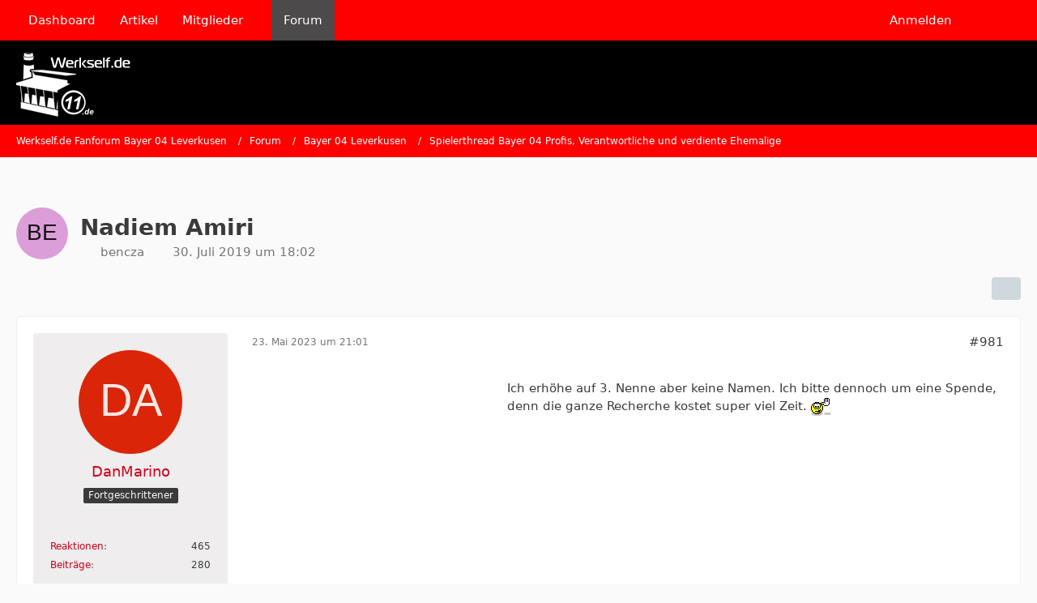

--- FILE ---
content_type: text/html; charset=UTF-8
request_url: https://www.werkself.de/forum/thread/42538-nadiem-amiri/?postID=2321403
body_size: 22057
content:









<!DOCTYPE html>
<html
	dir="ltr"
	lang="de"
	data-color-scheme="light"
>

<head>
	<meta charset="utf-8">
		
	<title>Nadiem Amiri - Seite 50 - Spielerthread Bayer 04 Profis, Verantwortliche und verdiente Ehemalige - Werkself.de Fanforum Bayer 04 Leverkusen</title>
	
	<meta name="viewport" content="width=device-width, initial-scale=1">
<meta name="format-detection" content="telephone=no">
<meta property="og:site_name" content="Werkself.de Fanforum Bayer 04 Leverkusen">
<meta property="og:title" content="Nadiem Amiri - Werkself.de Fanforum Bayer 04 Leverkusen">
<meta property="og:url" content="https://www.werkself.de/forum/thread/42538-nadiem-amiri/">
<meta property="og:type" content="article">
<meta property="og:description" content="Willkommen">
<meta name="description" content="Willkommen">

<!-- Stylesheets -->
<link rel="stylesheet" type="text/css" href="https://www.werkself.de/style/style-2.css?m=1765190068">

<meta name="timezone" content="Europe/Berlin">


<script data-cfasync="false">
	var WCF_PATH = 'https://www.werkself.de/';
	var WSC_API_URL = 'https://www.werkself.de/';
	var WSC_RPC_API_URL = 'https://www.werkself.de/api/rpc/';
	
	var LANGUAGE_ID = 1;
	var LANGUAGE_USE_INFORMAL_VARIANT = false;
	var TIME_NOW = 1769249764;
	var LAST_UPDATE_TIME = 1764149388;
	var ENABLE_DEBUG_MODE = false;
	var ENABLE_PRODUCTION_DEBUG_MODE = true;
	var ENABLE_DEVELOPER_TOOLS = false;
	var PAGE_TITLE = 'Werkself.de Fanforum Bayer 04 Leverkusen';
	
	var REACTION_TYPES = {"1":{"title":"Gef\u00e4llt mir","renderedIcon":"<img\n\tsrc=\"https:\/\/www.werkself.de\/images\/reaction\/like.svg\"\n\talt=\"Gef\u00e4llt mir\"\n\tclass=\"reactionType\"\n\tdata-reaction-type-id=\"1\"\n>","iconPath":"https:\/\/www.werkself.de\/images\/reaction\/like.svg","showOrder":1,"reactionTypeID":1,"isAssignable":1},"2":{"title":"Danke","renderedIcon":"<img\n\tsrc=\"https:\/\/www.werkself.de\/images\/reaction\/thanks.svg\"\n\talt=\"Danke\"\n\tclass=\"reactionType\"\n\tdata-reaction-type-id=\"2\"\n>","iconPath":"https:\/\/www.werkself.de\/images\/reaction\/thanks.svg","showOrder":2,"reactionTypeID":2,"isAssignable":1},"3":{"title":"Haha","renderedIcon":"<img\n\tsrc=\"https:\/\/www.werkself.de\/images\/reaction\/haha.svg\"\n\talt=\"Haha\"\n\tclass=\"reactionType\"\n\tdata-reaction-type-id=\"3\"\n>","iconPath":"https:\/\/www.werkself.de\/images\/reaction\/haha.svg","showOrder":3,"reactionTypeID":3,"isAssignable":1},"4":{"title":"Verwirrend","renderedIcon":"<img\n\tsrc=\"https:\/\/www.werkself.de\/images\/reaction\/confused.svg\"\n\talt=\"Verwirrend\"\n\tclass=\"reactionType\"\n\tdata-reaction-type-id=\"4\"\n>","iconPath":"https:\/\/www.werkself.de\/images\/reaction\/confused.svg","showOrder":4,"reactionTypeID":4,"isAssignable":1},"5":{"title":"Traurig","renderedIcon":"<img\n\tsrc=\"https:\/\/www.werkself.de\/images\/reaction\/sad.svg\"\n\talt=\"Traurig\"\n\tclass=\"reactionType\"\n\tdata-reaction-type-id=\"5\"\n>","iconPath":"https:\/\/www.werkself.de\/images\/reaction\/sad.svg","showOrder":5,"reactionTypeID":5,"isAssignable":1}};
	
	
	</script>

<script data-cfasync="false" src="https://www.werkself.de/js/WoltLabSuite/WebComponent.min.js?v=1764149388"></script>
<script data-cfasync="false" src="https://www.werkself.de/js/preload/de.preload.js?v=1764149388"></script>

<script data-cfasync="false" src="https://www.werkself.de/js/WoltLabSuite.Core.tiny.min.js?v=1764149388"></script>
<script data-cfasync="false">
requirejs.config({
	baseUrl: 'https://www.werkself.de/js',
	urlArgs: 't=1764149388'
	
});

window.addEventListener('pageshow', function(event) {
	if (event.persisted) {
		window.location.reload();
	}
});

</script>











<script data-cfasync="false" src="https://www.werkself.de/js/WoltLabSuite.Forum.tiny.min.js?v=1764149388"></script>


<noscript>
	<style>
		.jsOnly {
			display: none !important;
		}
		
		.noJsOnly {
			display: block !important;
		}
	</style>
</noscript>



	
	
	<script type="application/ld+json">
{
"@context": "http://schema.org",
"@type": "WebSite",
"url": "https:\/\/www.werkself.de\/",
"potentialAction": {
"@type": "SearchAction",
"target": "https:\/\/www.werkself.de\/search\/?q={search_term_string}",
"query-input": "required name=search_term_string"
}
}
</script>
<link rel="apple-touch-icon" sizes="180x180" href="https://www.werkself.de/images/favicon/default.apple-touch-icon.png">
<link rel="manifest" href="https://www.werkself.de/images/style-2/manifest-1.json">
<link rel="icon" type="image/png" sizes="48x48" href="https://www.werkself.de/images/favicon/default.favicon-48x48.png">
<meta name="msapplication-config" content="https://www.werkself.de/images/favicon/default.browserconfig.xml">
<meta name="theme-color" content="#000000">
<script>
	{
		document.querySelector('meta[name="theme-color"]').content = window.getComputedStyle(document.documentElement).getPropertyValue("--wcfPageThemeColor");
	}
</script>

<!-- Quantcast Choice. Consent Manager Tag v2.0 (for TCF 2.0) -->
<script type="text/javascript" async=true>
(function() {
  var host = 'www.themoneytizer.de';
  var element = document.createElement('script');
  var firstScript = document.getElementsByTagName('script')[0];
  var url = 'https://cmp.quantcast.com'
    .concat('/choice/', '6Fv0cGNfc_bw8', '/', host, '/choice.js?tag_version=V2');
  var uspTries = 0;
  var uspTriesLimit = 3;
  element.async = true;
  element.type = 'text/javascript';
  element.src = url;

  firstScript.parentNode.insertBefore(element, firstScript);

  function makeStub() {
    var TCF_LOCATOR_NAME = '__tcfapiLocator';
    var queue = [];
    var win = window;
    var cmpFrame;

    function addFrame() {
      var doc = win.document;
      var otherCMP = !!(win.frames[TCF_LOCATOR_NAME]);

      if (!otherCMP) {
        if (doc.body) {
          var iframe = doc.createElement('iframe');

          iframe.style.cssText = 'display:none';
          iframe.name = TCF_LOCATOR_NAME;
          doc.body.appendChild(iframe);
        } else {
          setTimeout(addFrame, 5);
        }
      }
      return !otherCMP;
    }

    function tcfAPIHandler() {
      var gdprApplies;
      var args = arguments;

      if (!args.length) {
        return queue;
      } else if (args[0] === 'setGdprApplies') {
        if (
          args.length > 3 &&
          args[2] === 2 &&
          typeof args[3] === 'boolean'
        ) {
          gdprApplies = args[3];
          if (typeof args[2] === 'function') {
            args[2]('set', true);
          }
        }
      } else if (args[0] === 'ping') {
        var retr = {
          gdprApplies: gdprApplies,
          cmpLoaded: false,
          cmpStatus: 'stub'
        };

        if (typeof args[2] === 'function') {
          args[2](retr);
        }
      } else {
        if(args[0] === 'init' && typeof args[3] === 'object') {
          args[3] = Object.assign(args[3], { tag_version: 'V2' });
        }
        queue.push(args);
      }
    }

    function postMessageEventHandler(event) {
      var msgIsString = typeof event.data === 'string';
      var json = {};

      try {
        if (msgIsString) {
          json = JSON.parse(event.data);
        } else {
          json = event.data;
        }
      } catch (ignore) {}

      var payload = json.__tcfapiCall;

      if (payload) {
        window.__tcfapi(
          payload.command,
          payload.version,
          function(retValue, success) {
            var returnMsg = {
              __tcfapiReturn: {
                returnValue: retValue,
                success: success,
                callId: payload.callId
              }
            };
            if (msgIsString) {
              returnMsg = JSON.stringify(returnMsg);
            }
            if (event && event.source && event.source.postMessage) {
              event.source.postMessage(returnMsg, '*');
            }
          },
          payload.parameter
        );
      }
    }

    while (win) {
      try {
        if (win.frames[TCF_LOCATOR_NAME]) {
          cmpFrame = win;
          break;
        }
      } catch (ignore) {}

      if (win === window.top) {
        break;
      }
      win = win.parent;
    }
    if (!cmpFrame) {
      addFrame();
      win.__tcfapi = tcfAPIHandler;
      win.addEventListener('message', postMessageEventHandler, false);
    }
  };

  makeStub();

  var uspStubFunction = function() {
    var arg = arguments;
    if (typeof window.__uspapi !== uspStubFunction) {
      setTimeout(function() {
        if (typeof window.__uspapi !== 'undefined') {
          window.__uspapi.apply(window.__uspapi, arg);
        }
      }, 500);
    }
  };

  var checkIfUspIsReady = function() {
    uspTries++;
    if (window.__uspapi === uspStubFunction && uspTries < uspTriesLimit) {
      console.warn('USP is not accessible');
    } else {
      clearInterval(uspInterval);
    }
  };

  if (typeof window.__uspapi === 'undefined') {
    window.__uspapi = uspStubFunction;
    var uspInterval = setInterval(checkIfUspIsReady, 6000);
  }
})();
</script>
<!-- End Quantcast Choice. Consent Manager Tag v2.0 (for TCF 2.0) -->	
			<link rel="canonical" href="https://www.werkself.de/forum/thread/42538-nadiem-amiri/?pageNo=50">
		
						<link rel="next" href="https://www.werkself.de/forum/thread/42538-nadiem-amiri/?pageNo=51">
				<link rel="prev" href="https://www.werkself.de/forum/thread/42538-nadiem-amiri/?pageNo=49">
	
		</head>

<body id="tpl_wbb_thread"
	itemscope itemtype="http://schema.org/WebPage" itemid="https://www.werkself.de/forum/thread/42538-nadiem-amiri/?pageNo=50"	data-template="thread" data-application="wbb" data-page-id="60" data-page-identifier="com.woltlab.wbb.Thread"	data-board-id="23" data-thread-id="42538"	class="">

<span id="top"></span>

<div id="pageContainer" class="pageContainer">
	
	
	<div id="pageHeaderContainer" class="pageHeaderContainer">
	<header id="pageHeader" class="pageHeader">
		<div id="pageHeaderPanel" class="pageHeaderPanel">
			<div class="layoutBoundary">
				<div class="box mainMenu" data-box-identifier="com.woltlab.wcf.MainMenu">
			
		
	<div class="boxContent">
		<nav aria-label="Hauptmenü">
	<ol class="boxMenu">
		
		
					<li class="" data-identifier="com.woltlab.wcf.Dashboard">
				<a href="https://www.werkself.de/" class="boxMenuLink">
					<span class="boxMenuLinkTitle">Dashboard</span>
														</a>
				
				</li>				
									<li class="" data-identifier="com.woltlab.wcf.ArticleList">
				<a href="https://www.werkself.de/article-list/" class="boxMenuLink">
					<span class="boxMenuLinkTitle">Artikel</span>
														</a>
				
				</li>				
									<li class=" boxMenuHasChildren" data-identifier="com.woltlab.wcf.MembersList">
				<a href="https://www.werkself.de/members-list/" class="boxMenuLink">
					<span class="boxMenuLinkTitle">Mitglieder</span>
																<fa-icon size="16" name="caret-down" solid></fa-icon>
									</a>
				
				<ol class="boxMenuDepth1">				
									<li class="" data-identifier="com.woltlab.wcf.RecentActivityList">
				<a href="https://www.werkself.de/recent-activity-list/" class="boxMenuLink">
					<span class="boxMenuLinkTitle">Letzte Aktivitäten</span>
														</a>
				
				</li>				
									<li class="" data-identifier="com.woltlab.wcf.UsersOnlineList">
				<a href="https://www.werkself.de/users-online-list/" class="boxMenuLink">
					<span class="boxMenuLinkTitle">Benutzer online</span>
														</a>
				
				</li>				
									<li class="" data-identifier="com.woltlab.wcf.Team">
				<a href="https://www.werkself.de/team/" class="boxMenuLink">
					<span class="boxMenuLinkTitle">Team</span>
														</a>
				
				</li>				
									<li class="" data-identifier="com.woltlab.wcf.UserSearch">
				<a href="https://www.werkself.de/user-search/" class="boxMenuLink">
					<span class="boxMenuLinkTitle">Mitgliedersuche</span>
														</a>
				
				</li>				
									</ol></li>									<li class="active" data-identifier="com.woltlab.wbb.BoardList">
				<a href="https://www.werkself.de/forum/" class="boxMenuLink" aria-current="page">
					<span class="boxMenuLinkTitle">Forum</span>
														</a>
				
				</li>				
																	
		
	</ol>
</nav>	</div>
</div><button type="button" class="pageHeaderMenuMobile" aria-expanded="false" aria-label="Menü">
	<span class="pageHeaderMenuMobileInactive">
		<fa-icon size="32" name="bars"></fa-icon>
	</span>
	<span class="pageHeaderMenuMobileActive">
		<fa-icon size="32" name="xmark"></fa-icon>
	</span>
</button>
				
				<nav id="topMenu" class="userPanel">
	<ul class="userPanelItems">
									<li id="pageLanguageContainer">
					
				</li>
						<li id="userLogin">
				<a
					class="loginLink"
					href="https://www.werkself.de/login/?url=https%3A%2F%2Fwww.werkself.de%2Fforum%2Fthread%2F42538-nadiem-amiri%2F%3FpostID%3D2321403"
					rel="nofollow"
				>Anmelden</a>
			</li>
							
								
							
		<!-- page search -->
		<li>
			<a href="https://www.werkself.de/search/" id="userPanelSearchButton" class="jsTooltip" title="Suche"><fa-icon size="32" name="magnifying-glass"></fa-icon> <span>Suche</span></a>
		</li>
	</ul>
</nav>
	<a
		href="https://www.werkself.de/login/?url=https%3A%2F%2Fwww.werkself.de%2Fforum%2Fthread%2F42538-nadiem-amiri%2F%3FpostID%3D2321403"
		class="userPanelLoginLink jsTooltip"
		title="Anmelden"
		rel="nofollow"
	>
		<fa-icon size="32" name="arrow-right-to-bracket"></fa-icon>
	</a>
			</div>
		</div>
		
		<div id="pageHeaderFacade" class="pageHeaderFacade">
			<div class="layoutBoundary">
				<div id="pageHeaderLogo" class="pageHeaderLogo">
		
	<a href="https://www.werkself.de/forum/" aria-label="Werkself.de Fanforum Bayer 04 Leverkusen">
		<img src="https://www.werkself.de/images/style-2/pageLogo-0dee8e4a.png" alt="" class="pageHeaderLogoLarge" height="79" width="141" loading="eager">
		<img src="https://www.werkself.de/images/style-2/pageLogoMobile-6fed81cf.png" alt="" class="pageHeaderLogoSmall" height="79" width="141" loading="eager">
		
		
	</a>
</div>
				
					

					
		
			
	
<button type="button" id="pageHeaderSearchMobile" class="pageHeaderSearchMobile" aria-expanded="false" aria-label="Suche">
	<fa-icon size="32" name="magnifying-glass"></fa-icon>
</button>

<div id="pageHeaderSearch" class="pageHeaderSearch">
	<form method="post" action="https://www.werkself.de/search/">
		<div id="pageHeaderSearchInputContainer" class="pageHeaderSearchInputContainer">
			<div class="pageHeaderSearchType dropdown">
				<a href="#" class="button dropdownToggle" id="pageHeaderSearchTypeSelect">
					<span class="pageHeaderSearchTypeLabel">Dieses Thema</span>
					<fa-icon size="16" name="caret-down" solid></fa-icon>
				</a>
				<ul class="dropdownMenu">
					<li><a href="#" data-extended-link="https://www.werkself.de/search/?extended=1" data-object-type="everywhere">Alles</a></li>
					<li class="dropdownDivider"></li>
					
											<li><a href="#" data-extended-link="https://www.werkself.de/search/?extended=1&amp;type=com.woltlab.wbb.post" data-object-type="com.woltlab.wbb.post" data-parameters='{ "threadID": 42538 }'>Dieses Thema</a></li>		<li><a href="#" data-extended-link="https://www.werkself.de/search/?extended=1&amp;type=com.woltlab.wbb.post" data-object-type="com.woltlab.wbb.post" data-parameters='{ "boardID": 23 }'>Dieses Forum</a></li>
						
						<li class="dropdownDivider"></li>
					
					
																		<li><a href="#" data-extended-link="https://www.werkself.de/search/?type=com.woltlab.wcf.article&amp;extended=1" data-object-type="com.woltlab.wcf.article">Artikel</a></li>
																								<li><a href="#" data-extended-link="https://www.werkself.de/search/?type=com.woltlab.wcf.page&amp;extended=1" data-object-type="com.woltlab.wcf.page">Seiten</a></li>
																																			<li><a href="#" data-extended-link="https://www.werkself.de/search/?type=com.woltlab.wbb.post&amp;extended=1" data-object-type="com.woltlab.wbb.post">Forum</a></li>
																
					<li class="dropdownDivider"></li>
					<li><a class="pageHeaderSearchExtendedLink" href="https://www.werkself.de/search/?extended=1">Erweiterte Suche</a></li>
				</ul>
			</div>
			
			<input type="search" name="q" id="pageHeaderSearchInput" class="pageHeaderSearchInput" placeholder="Suchbegriff eingeben" autocomplete="off" value="">
			
			<button type="submit" class="pageHeaderSearchInputButton button" title="Suche">
				<fa-icon size="16" name="magnifying-glass"></fa-icon>
			</button>
			
			<div id="pageHeaderSearchParameters"></div>
			
					</div>
	</form>
</div>

	
			</div>
		</div>
	</header>
	
	
</div>
	
	
	
	
	
	<div class="pageNavigation">
	<div class="layoutBoundary">
			<nav class="breadcrumbs" aria-label="Verlaufsnavigation">
		<ol class="breadcrumbs__list" itemprop="breadcrumb" itemscope itemtype="http://schema.org/BreadcrumbList">
			<li class="breadcrumbs__item" title="Werkself.de Fanforum Bayer 04 Leverkusen" itemprop="itemListElement" itemscope itemtype="http://schema.org/ListItem">
							<a class="breadcrumbs__link" href="https://www.werkself.de/" itemprop="item">
																<span class="breadcrumbs__title" itemprop="name">Werkself.de Fanforum Bayer 04 Leverkusen</span>
							</a>
															<meta itemprop="position" content="1">
																					</li>
														
											<li class="breadcrumbs__item" title="Forum" itemprop="itemListElement" itemscope itemtype="http://schema.org/ListItem">
							<a class="breadcrumbs__link" href="https://www.werkself.de/forum/" itemprop="item">
																<span class="breadcrumbs__title" itemprop="name">Forum</span>
							</a>
															<meta itemprop="position" content="2">
																					</li>
														
											<li class="breadcrumbs__item" title="Bayer 04 Leverkusen" itemprop="itemListElement" itemscope itemtype="http://schema.org/ListItem">
							<a class="breadcrumbs__link" href="https://www.werkself.de/forum/board/3-bayer-04-leverkusen/" itemprop="item">
																<span class="breadcrumbs__title" itemprop="name">Bayer 04 Leverkusen</span>
							</a>
															<meta itemprop="position" content="3">
																					</li>
														
											<li class="breadcrumbs__item" title="Spielerthread Bayer 04 Profis, Verantwortliche und verdiente Ehemalige" itemprop="itemListElement" itemscope itemtype="http://schema.org/ListItem">
							<a class="breadcrumbs__link" href="https://www.werkself.de/forum/board/23-spielerthread-bayer-04-profis-verantwortliche-und-verdiente-ehemalige/" itemprop="item">
																	<span class="breadcrumbs__parent_indicator">
										<fa-icon size="16" name="arrow-left-long"></fa-icon>
									</span>
																<span class="breadcrumbs__title" itemprop="name">Spielerthread Bayer 04 Profis, Verantwortliche und verdiente Ehemalige</span>
							</a>
															<meta itemprop="position" content="4">
																					</li>
		</ol>
	</nav>
	</div>
</div>
	
	
	
	<section id="main" class="main" role="main" 	itemprop="mainEntity" itemscope itemtype="http://schema.org/DiscussionForumPosting"
	itemid="https://www.werkself.de/forum/thread/42538-nadiem-amiri/#post2161428"
>
		<div class="layoutBoundary">
			

						
			<div id="content" class="content">
				<div class="wcfAdLocation wcfAdLocationHeaderContent"><div><ins class="asm_async_creative" style="display:inline-block; text-align:left; text-decoration:none;" data-asm-cdn="cdn.adspirit.de" data-asm-host="anschlusstor.adspirit.de"  data-asm-params="pid=4204&gdpr_consent=[consentstring]"></ins><script src="//cdn.adspirit.de/adasync.min.js" async type="text/javascript"></script></div></div>				
																<header class="contentHeader messageGroupContentHeader wbbThread" data-thread-id="42538" data-is-closed="0" data-is-deleted="0" data-is-disabled="0" data-is-sticky="0" data-is-announcement="0" data-is-link="0">
		<div class="contentHeaderIcon">
			<img src="[data-uri]" width="64" height="64" alt="" class="userAvatarImage">
															
		</div>

		<div class="contentHeaderTitle">
			<h1 class="contentTitle" itemprop="name headline">Nadiem Amiri</h1>
			<ul class="inlineList contentHeaderMetaData">
				

				

									<li itemprop="author" itemscope itemtype="http://schema.org/Person">
						<fa-icon size="16" name="user"></fa-icon>
													<a href="https://www.werkself.de/user/8044-bencza/" class="userLink" data-object-id="8044" itemprop="url">
								<span itemprop="name">bencza</span>
							</a>
											</li>
				
				<li>
					<fa-icon size="16" name="clock"></fa-icon>
					<a href="https://www.werkself.de/forum/thread/42538-nadiem-amiri/"><woltlab-core-date-time date="2019-07-30T16:02:49+00:00">30. Juli 2019 um 18:02</woltlab-core-date-time></a>
				</li>

				
				
				
			</ul>

			<meta itemprop="url" content="https://www.werkself.de/forum/thread/42538-nadiem-amiri/">
			<meta itemprop="commentCount" content="1278">
							<meta itemprop="datePublished" content="2019-07-30T18:02:49+02:00">
					</div>

		
	</header>
													
				
				
				
				
				

				




	<div class="contentInteraction">
					<div class="contentInteractionPagination paginationTop">
				<woltlab-core-pagination page="50" count="64" url="https://www.werkself.de/forum/thread/42538-nadiem-amiri/"></woltlab-core-pagination>			</div>
		
					<div class="contentInteractionButtonContainer">
				
									 <div class="contentInteractionShareButton">
						<button type="button" class="button small wsShareButton jsTooltip" title="Teilen" data-link="https://www.werkself.de/forum/thread/42538-nadiem-amiri/" data-link-title="Nadiem Amiri" data-bbcode="[thread]42538[/thread]">
		<fa-icon size="16" name="share-nodes"></fa-icon>
	</button>					</div>
				
							</div>
			</div>


	<div class="section">
		<ul
			class="wbbThreadPostList messageList jsClipboardContainer"
			data-is-last-page="false"
			data-last-post-time="1757336240"
			data-page-no="50"
			data-type="com.woltlab.wbb.post"
		>
							
	


			
		
		
		
	
	
			<li
			id="post2321403"
			class="
				anchorFixedHeader
															"
		>
			<article class="wbbPost message messageSidebarOrientationLeft jsClipboardObject jsMessage userOnlineGroupMarking3"
				data-post-id="2321403" data-can-edit="0" data-can-edit-inline="0"
				data-is-closed="0" data-is-deleted="0" data-is-disabled="0"
								data-object-id="2321403" data-object-type="com.woltlab.wbb.likeablePost" data-user-id="6354"													itemprop="comment"
					itemscope itemtype="http://schema.org/Comment"
					itemid="https://www.werkself.de/forum/thread/42538-nadiem-amiri/?postID=2321403#post2321403"
							>
				<meta itemprop="datePublished" content="2023-05-23T21:01:30+02:00">
													<meta itemprop="url" content="https://www.werkself.de/forum/thread/42538-nadiem-amiri/?postID=2321403#post2321403">
									 
	
<aside role="presentation" class="messageSidebar member" itemprop="author" itemscope itemtype="http://schema.org/Person">
	<div class="messageAuthor">
		
		
								
							<div class="userAvatar">
					<a href="https://www.werkself.de/user/6354-danmarino/" aria-hidden="true" tabindex="-1"><img src="[data-uri]" width="128" height="128" alt="" class="userAvatarImage"></a>					
									</div>
						
			<div class="messageAuthorContainer">
				<a href="https://www.werkself.de/user/6354-danmarino/" class="username userLink" data-object-id="6354" itemprop="url">
					<span itemprop="name">DanMarino</span>
				</a>
														
					
							</div>
			
												<div class="userTitle">
						<span class="badge userTitleBadge">Fortgeschrittener</span>
					</div>
				
				
									<div class="userRank"><img src="https://www.werkself.de/images/rank/icon/userRank2S.png" alt=""></div>
							
						</div>
	
			
		
									<div class="userCredits">
					<dl class="plain dataList">
						<dt><a href="https://www.werkself.de/user/6354-danmarino/#likes" class="jsTooltip" title="Erhaltene Reaktionen von DanMarino">Reaktionen</a></dt>
								<dd>465</dd>
														
														
														
														
								<dt><a href="https://www.werkself.de/forum/user-post-list/6354-danmarino/" title="Beiträge von DanMarino" class="jsTooltip">Beiträge</a></dt>
	<dd>280</dd>
					</dl>
				</div>
			
				
		
	</aside>
				
				<div class="messageContent">
					<header class="messageHeader">
						<div class="messageHeaderBox">
							<ul class="messageHeaderMetaData">
								<li><a href="https://www.werkself.de/forum/thread/42538-nadiem-amiri/?postID=2321403#post2321403" rel="nofollow" class="permalink messagePublicationTime"><woltlab-core-date-time date="2023-05-23T19:01:30+00:00">23. Mai 2023 um 21:01</woltlab-core-date-time></a></li>
								
								
							</ul>
							
							<ul class="messageStatus">
																																																
								
							</ul>
						</div>
						
						<ul class="messageQuickOptions">
															
														
															<li>
									<a href="https://www.werkself.de/forum/thread/42538-nadiem-amiri/?postID=2321403#post2321403" rel="nofollow" class="jsTooltip wsShareButton" title="Teilen" data-link-title="Nadiem Amiri">#981</a>
								</li>
														
														
							
						</ul>
						
						
					</header>
					
					<div class="messageBody">
												
												
						
						
						<div class="messageText" itemprop="text">
															<div class="wcfAdLocation wbbAdLocationIn1stPost"><div><ins class="asm_async_creative" style="display:inline-block; width:300px; height:250px;text-align:left; text-decoration:none;" data-asm-cdn="cdn.adspirit.de" data-asm-host="anschlusstor.adspirit.de"  data-asm-params="pid=7893&gdpr_consent=[consentstring]"></ins><script src="//cdn.adspirit.de/adasync.min.js" async type="text/javascript"></script></div></div>														
							<p>Ich erhöhe auf 3. Nenne aber keine Namen. Ich bitte dennoch um eine Spende, denn die ganze Recherche kostet super viel Zeit.  <img src="https://www.werkself.de/images/smilies/smilieee.gif" alt=":LEV19" title="Winke Smilie" class="smiley" height="22" width="25" loading="eager" translate="no"></p>						</div>
						
						
					</div>
					
					<footer class="messageFooter">
												
												
						
						
						<div class="messageFooterNotes">
														
														
														
														
							
						</div>
						
						<div class="messageFooterGroup">
							
																				
	<woltlab-core-reaction-summary
		data="[[3,9]]"
		object-type="com.woltlab.wbb.likeablePost"
		object-id="2321403"
		selected-reaction="0"
	></woltlab-core-reaction-summary>
							
							<ul class="messageFooterButtonsExtra buttonList smallButtons jsMobileNavigationExtra">
																									<li>
										<button
											type="button"
											title="Inhalt melden"
											class="button jsTooltip"
											data-report-content="com.woltlab.wbb.post"
											data-object-id="2321403"
										>
											<fa-icon size="16" name="triangle-exclamation"></fa-icon>
											<span class="invisible">Inhalt melden</span>
										</button>
									</li>
																																
							</ul>
							
							<ul class="messageFooterButtons buttonList smallButtons jsMobileNavigation">
																																								
							</ul>
						</div>

						
					</footer>
				</div>
			</article>
		</li>
		
	
	
										<li>
					<div class="wcfAdLocation wbbAdLocationPostList wbbAdLocationAfter1stPost"><div><ins class="asm_async_creative" style="display:inline-block; text-align:left; text-decoration:none;" data-asm-cdn="cdn.adspirit.de" data-asm-host="anschlusstor.adspirit.de"  data-asm-params="pid=4204&gdpr_consent=[consentstring]"></ins><script src="//cdn.adspirit.de/adasync.min.js" async type="text/javascript"></script></div></div>
				</li>
			
				
		
							
		
		
		
	
	
			<li
			id="post2321404"
			class="
				anchorFixedHeader
															"
		>
			<article class="wbbPost message messageSidebarOrientationLeft jsClipboardObject jsMessage userOnlineGroupMarking3"
				data-post-id="2321404" data-can-edit="0" data-can-edit-inline="0"
				data-is-closed="0" data-is-deleted="0" data-is-disabled="0"
								data-object-id="2321404" data-object-type="com.woltlab.wbb.likeablePost" data-user-id="11782"													itemprop="comment"
					itemscope itemtype="http://schema.org/Comment"
					itemid="https://www.werkself.de/forum/thread/42538-nadiem-amiri/?postID=2321404#post2321404"
							>
				<meta itemprop="datePublished" content="2023-05-23T21:11:15+02:00">
													<meta itemprop="url" content="https://www.werkself.de/forum/thread/42538-nadiem-amiri/?postID=2321404#post2321404">
								
<aside role="presentation" class="messageSidebar member" itemprop="author" itemscope itemtype="http://schema.org/Person">
	<div class="messageAuthor">
		
		
								
							<div class="userAvatar">
					<a href="https://www.werkself.de/user/11782-pascalwerkself/" aria-hidden="true" tabindex="-1"><img src="[data-uri]" width="128" height="128" alt="" class="userAvatarImage"></a>					
									</div>
						
			<div class="messageAuthorContainer">
				<a href="https://www.werkself.de/user/11782-pascalwerkself/" class="username userLink" data-object-id="11782" itemprop="url">
					<span itemprop="name">Pascalwerkself</span>
				</a>
															<span class="jsTooltip jsUserBanned" title="Der Benutzer Pascalwerkself wurde gesperrt.">
							<fa-icon size="16" name="lock"></fa-icon>
						</span>
										
					
							</div>
			
												<div class="userTitle">
						<span class="badge userTitleBadge">Erleuchteter</span>
					</div>
				
				
									<div class="userRank"><img src="https://www.werkself.de/images/rank/icon/userRank5S.png" alt=""></div>
							
						</div>
	
			
		
									<div class="userCredits">
					<dl class="plain dataList">
						<dt><a href="https://www.werkself.de/user/11782-pascalwerkself/#likes" class="jsTooltip" title="Erhaltene Reaktionen von Pascalwerkself">Reaktionen</a></dt>
								<dd>5.924</dd>
														
														
														
														
								<dt><a href="https://www.werkself.de/forum/user-post-list/11782-pascalwerkself/" title="Beiträge von Pascalwerkself" class="jsTooltip">Beiträge</a></dt>
	<dd>7.566</dd>
					</dl>
				</div>
			
				
		
	</aside>
				
				<div class="messageContent">
					<header class="messageHeader">
						<div class="messageHeaderBox">
							<ul class="messageHeaderMetaData">
								<li><a href="https://www.werkself.de/forum/thread/42538-nadiem-amiri/?postID=2321404#post2321404" rel="nofollow" class="permalink messagePublicationTime"><woltlab-core-date-time date="2023-05-23T19:11:15+00:00">23. Mai 2023 um 21:11</woltlab-core-date-time></a></li>
								
								
							</ul>
							
							<ul class="messageStatus">
																																																
								
							</ul>
						</div>
						
						<ul class="messageQuickOptions">
															
														
															<li>
									<a href="https://www.werkself.de/forum/thread/42538-nadiem-amiri/?postID=2321404#post2321404" rel="nofollow" class="jsTooltip wsShareButton" title="Teilen" data-link-title="Nadiem Amiri">#982</a>
								</li>
														
														
							
						</ul>
						
						
					</header>
					
					<div class="messageBody">
												
												
						
						
						<div class="messageText" itemprop="text">
														
							<p>Wollt ihr mich irgendwie auf den Arm nehmen?</p><p>Denkt ihr ernsthaft, ich mach die ganze Arbeit <span>umsonst oder was?</span></p><p><span>Wie gesagt genauere Infos zu Namen kostet!!!</span></p><p><span>Setzt euch mal in eurer Freizeit an den Rechner oder geht persönlich zu Internas</span></p><p><span>Das erfordert alles viel Geduld, dass sowas nicht in 10 Minuten erledigt ist sollte jedem hier klar sein, oder? </span></p><p><span>Dafür muss man sorgfältig und gründlich arbeiten, sonst kommen Fake News an das Oberwasser, das wollen wir ja alle nicht</span></p><p><span>Ich opfere meine Freizeit dafür und das ist der Dank!</span></p><p><span>Vielen Dank an meine treuen User, die mich weiterhin unterstützen  <img src="https://www.werkself.de/images/smilies/bayerapplaus.gif" alt=":bayerapplaus" title="Bayerapplaus" class="smiley" height="30" width="20" loading="eager" translate="no"></span></p>						</div>
						
						
					</div>
					
					<footer class="messageFooter">
												
												
						
						
						<div class="messageFooterNotes">
														
														
														
														
							
						</div>
						
						<div class="messageFooterGroup">
							
																				
	<woltlab-core-reaction-summary
		data="[[4,2],[3,2]]"
		object-type="com.woltlab.wbb.likeablePost"
		object-id="2321404"
		selected-reaction="0"
	></woltlab-core-reaction-summary>
							
							<ul class="messageFooterButtonsExtra buttonList smallButtons jsMobileNavigationExtra">
																									<li>
										<button
											type="button"
											title="Inhalt melden"
											class="button jsTooltip"
											data-report-content="com.woltlab.wbb.post"
											data-object-id="2321404"
										>
											<fa-icon size="16" name="triangle-exclamation"></fa-icon>
											<span class="invisible">Inhalt melden</span>
										</button>
									</li>
																																
							</ul>
							
							<ul class="messageFooterButtons buttonList smallButtons jsMobileNavigation">
																																								
							</ul>
						</div>

						
					</footer>
				</div>
			</article>
		</li>
		
	
	
										
						
						
						
							
		
							
		
		
		
	
	
			<li
			id="post2321405"
			class="
				anchorFixedHeader
															"
		>
			<article class="wbbPost message messageSidebarOrientationLeft jsClipboardObject jsMessage userOnlineGroupMarking3"
				data-post-id="2321405" data-can-edit="0" data-can-edit-inline="0"
				data-is-closed="0" data-is-deleted="0" data-is-disabled="0"
								data-object-id="2321405" data-object-type="com.woltlab.wbb.likeablePost" data-user-id="7173"													itemprop="comment"
					itemscope itemtype="http://schema.org/Comment"
					itemid="https://www.werkself.de/forum/thread/42538-nadiem-amiri/?postID=2321405#post2321405"
							>
				<meta itemprop="datePublished" content="2023-05-23T21:19:31+02:00">
													<meta itemprop="url" content="https://www.werkself.de/forum/thread/42538-nadiem-amiri/?postID=2321405#post2321405">
								
<aside role="presentation" class="messageSidebar member" itemprop="author" itemscope itemtype="http://schema.org/Person">
	<div class="messageAuthor">
		
		
								
							<div class="userAvatar">
					<a href="https://www.werkself.de/user/7173-ansteff/" aria-hidden="true" tabindex="-1"><img src="https://www.werkself.de/images/avatars/11/2137-1164ab874fef9461e563eca61c9acea021c659d0.webp" width="128" height="128" alt="" class="userAvatarImage" loading="lazy"></a>					
									</div>
						
			<div class="messageAuthorContainer">
				<a href="https://www.werkself.de/user/7173-ansteff/" class="username userLink" data-object-id="7173" itemprop="url">
					<span itemprop="name">Ansteff</span>
				</a>
														
					
							</div>
			
												<div class="userTitle">
						<span class="badge userTitleBadge">Erleuchteter</span>
					</div>
				
				
							
						</div>
	
			
		
									<div class="userCredits">
					<dl class="plain dataList">
						<dt><a href="https://www.werkself.de/user/7173-ansteff/#likes" class="jsTooltip" title="Erhaltene Reaktionen von Ansteff">Reaktionen</a></dt>
								<dd>4.842</dd>
														
														
														
														
								<dt><a href="https://www.werkself.de/forum/user-post-list/7173-ansteff/" title="Beiträge von Ansteff" class="jsTooltip">Beiträge</a></dt>
	<dd>14.995</dd>
					</dl>
				</div>
			
				
		
	</aside>
				
				<div class="messageContent">
					<header class="messageHeader">
						<div class="messageHeaderBox">
							<ul class="messageHeaderMetaData">
								<li><a href="https://www.werkself.de/forum/thread/42538-nadiem-amiri/?postID=2321405#post2321405" rel="nofollow" class="permalink messagePublicationTime"><woltlab-core-date-time date="2023-05-23T19:19:31+00:00">23. Mai 2023 um 21:19</woltlab-core-date-time></a></li>
								
								
							</ul>
							
							<ul class="messageStatus">
																																																
								
							</ul>
						</div>
						
						<ul class="messageQuickOptions">
															
														
															<li>
									<a href="https://www.werkself.de/forum/thread/42538-nadiem-amiri/?postID=2321405#post2321405" rel="nofollow" class="jsTooltip wsShareButton" title="Teilen" data-link-title="Nadiem Amiri">#983</a>
								</li>
														
														
							
						</ul>
						
						
					</header>
					
					<div class="messageBody">
												
												
						
						
						<div class="messageText" itemprop="text">
														
							<blockquote class="quoteBox collapsibleBbcode jsCollapsibleBbcode" cite="https://www.werkself.de/forum/thread/42538-nadiem-amiri/?postID=2321402#post2321402">
	<div class="quoteBoxIcon">
					<a href="https://www.werkself.de/user/11782-pascalwerkself/" class="userLink" data-object-id="11782" aria-hidden="true"><img src="[data-uri]" width="24" height="24" alt="" class="userAvatarImage"></a>
			</div>
	
	<div class="quoteBoxTitle">
									<a href="https://www.werkself.de/forum/thread/42538-nadiem-amiri/?postID=2321402#post2321402">Zitat von Pascalwerkself</a>
						</div>
	
	<div class="quoteBoxContent">
		<p>Wieso?</p><p>Ich hatte bereits erwähnt, dass Knaller zu uns kommen.</p><p><br></p><p>Xhaka ist kein Knaller? Warte ab, da kommen noch 2!!!</p>
	</div>
	
	</blockquote><p>Nur zwei Knaller? Wir holen Knaller für das halbe Team:</p><p><a href="https://www.transfermarkt.de/marco-knaller/profil/spieler/32216" class="externalURL" rel="nofollow ugc">Torwart</a></p><p><a href="https://www.transfermarkt.de/walter-knaller/profil/spieler/204744" class="externalURL" rel="nofollow ugc">Mittelstürmer</a></p><p><a href="https://www.transfermarkt.de/stefan-knaller/profil/spieler/381482" class="externalURL" rel="nofollow ugc">Offensives Mittelfeld</a></p><p><a href="https://www.transfermarkt.de/erich-knaller/profil/spieler/144191" class="externalURL" rel="nofollow ugc">Defensiv-Knaller 1</a></p><p><a href="https://www.transfermarkt.de/bernhard-knaller/profil/spieler/263168" class="externalURL" rel="nofollow ugc">Defensiv-Knaller 2</a></p><p>Und noch <a href="https://www.transfermarkt.de/mathias-kracher/profil/spieler/377561" class="externalURL" rel="nofollow ugc">ein Kracher</a> für die Offensive!</p><p><span></span>Und der absolute Knaller:</p><p><a href="https://www.transfermarkt.de/wolfgang-knaller/profil/trainer/14920" class="externalURL" rel="nofollow ugc">Neuer Torwarttrainer</a></p>						</div>
						
						
					</div>
					
					<footer class="messageFooter">
												
												
						
						
						<div class="messageFooterNotes">
														
														
														
														
							
						</div>
						
						<div class="messageFooterGroup">
							
																				
	<woltlab-core-reaction-summary
		data="[[3,6],[1,1]]"
		object-type="com.woltlab.wbb.likeablePost"
		object-id="2321405"
		selected-reaction="0"
	></woltlab-core-reaction-summary>
							
							<ul class="messageFooterButtonsExtra buttonList smallButtons jsMobileNavigationExtra">
																									<li>
										<button
											type="button"
											title="Inhalt melden"
											class="button jsTooltip"
											data-report-content="com.woltlab.wbb.post"
											data-object-id="2321405"
										>
											<fa-icon size="16" name="triangle-exclamation"></fa-icon>
											<span class="invisible">Inhalt melden</span>
										</button>
									</li>
																																
							</ul>
							
							<ul class="messageFooterButtons buttonList smallButtons jsMobileNavigation">
																																								
							</ul>
						</div>

						
					</footer>
				</div>
			</article>
		</li>
		
	
	
									
							
						
						
							
		
							
		
		
		
	
	
			<li
			id="post2321410"
			class="
				anchorFixedHeader
															"
		>
			<article class="wbbPost message messageSidebarOrientationLeft jsClipboardObject jsMessage userOnlineGroupMarking3"
				data-post-id="2321410" data-can-edit="0" data-can-edit-inline="0"
				data-is-closed="0" data-is-deleted="0" data-is-disabled="0"
								data-object-id="2321410" data-object-type="com.woltlab.wbb.likeablePost" data-user-id="5955"													itemprop="comment"
					itemscope itemtype="http://schema.org/Comment"
					itemid="https://www.werkself.de/forum/thread/42538-nadiem-amiri/?postID=2321410#post2321410"
							>
				<meta itemprop="datePublished" content="2023-05-23T23:11:04+02:00">
													<meta itemprop="url" content="https://www.werkself.de/forum/thread/42538-nadiem-amiri/?postID=2321410#post2321410">
								
<aside role="presentation" class="messageSidebar member" itemprop="author" itemscope itemtype="http://schema.org/Person">
	<div class="messageAuthor">
		
		
								
							<div class="userAvatar">
					<a href="https://www.werkself.de/user/5955-osito2409/" aria-hidden="true" tabindex="-1"><img src="https://www.werkself.de/images/avatars/38/1414-38e5c04dd8bb42c530ec844ab2fdbaed84334918.webp" width="128" height="128" alt="" class="userAvatarImage" loading="lazy"></a>					
									</div>
						
			<div class="messageAuthorContainer">
				<a href="https://www.werkself.de/user/5955-osito2409/" class="username userLink" data-object-id="5955" itemprop="url">
					<span itemprop="name">osito2409</span>
				</a>
														
					
							</div>
			
												<div class="userTitle">
						<span class="badge userTitleBadge">Erleuchteter</span>
					</div>
				
				
							
						</div>
	
			
		
									<div class="userCredits">
					<dl class="plain dataList">
						<dt><a href="https://www.werkself.de/user/5955-osito2409/#likes" class="jsTooltip" title="Erhaltene Reaktionen von osito2409">Reaktionen</a></dt>
								<dd>3.105</dd>
														
														
														
														
								<dt><a href="https://www.werkself.de/forum/user-post-list/5955-osito2409/" title="Beiträge von osito2409" class="jsTooltip">Beiträge</a></dt>
	<dd>8.772</dd>
					</dl>
				</div>
			
				
		
	</aside>
				
				<div class="messageContent">
					<header class="messageHeader">
						<div class="messageHeaderBox">
							<ul class="messageHeaderMetaData">
								<li><a href="https://www.werkself.de/forum/thread/42538-nadiem-amiri/?postID=2321410#post2321410" rel="nofollow" class="permalink messagePublicationTime"><woltlab-core-date-time date="2023-05-23T21:11:04+00:00">23. Mai 2023 um 23:11</woltlab-core-date-time></a></li>
								
								
							</ul>
							
							<ul class="messageStatus">
																																																
								
							</ul>
						</div>
						
						<ul class="messageQuickOptions">
															
														
															<li>
									<a href="https://www.werkself.de/forum/thread/42538-nadiem-amiri/?postID=2321410#post2321410" rel="nofollow" class="jsTooltip wsShareButton" title="Teilen" data-link-title="Nadiem Amiri">#984</a>
								</li>
														
														
							
						</ul>
						
						
					</header>
					
					<div class="messageBody">
												
												
						
						
						<div class="messageText" itemprop="text">
														
							<blockquote class="quoteBox collapsibleBbcode jsCollapsibleBbcode" cite="https://www.werkself.de/forum/thread/42538-nadiem-amiri/?postID=2321404#post2321404">
	<div class="quoteBoxIcon">
					<a href="https://www.werkself.de/user/11782-pascalwerkself/" class="userLink" data-object-id="11782" aria-hidden="true"><img src="[data-uri]" width="24" height="24" alt="" class="userAvatarImage"></a>
			</div>
	
	<div class="quoteBoxTitle">
									<a href="https://www.werkself.de/forum/thread/42538-nadiem-amiri/?postID=2321404#post2321404">Zitat von Pascalwerkself</a>
						</div>
	
	<div class="quoteBoxContent">
		<p>Wollt ihr mich irgendwie auf den Arm nehmen?</p>
	</div>
	
	</blockquote><p>Nein, aber wir dachten die ganze Zeit du willst uns auf den Arm nehmen. Sorry</p><blockquote class="quoteBox collapsibleBbcode jsCollapsibleBbcode collapsed" cite="https://www.werkself.de/forum/thread/42538-nadiem-amiri/?postID=2321404#post2321404">
	<div class="quoteBoxIcon">
					<a href="https://www.werkself.de/user/11782-pascalwerkself/" class="userLink" data-object-id="11782" aria-hidden="true"><img src="[data-uri]" width="24" height="24" alt="" class="userAvatarImage"></a>
			</div>
	
	<div class="quoteBoxTitle">
									<a href="https://www.werkself.de/forum/thread/42538-nadiem-amiri/?postID=2321404#post2321404">Zitat von Pascalwerkself</a>
						</div>
	
	<div class="quoteBoxContent">
		<p>Denkt ihr ernsthaft, ich mach die ganze Arbeit umsonst oder was?</p><p>Wie gesagt genauere Infos zu Namen kostet!!!</p><p>Setzt euch mal in eurer Freizeit an den Rechner oder geht persönlich zu Internas</p><p>Das erfordert alles viel Geduld, dass sowas nicht in 10 Minuten erledigt ist sollte jedem hier klar sein, oder?</p><p>Dafür muss man sorgfältig und gründlich arbeiten, sonst kommen Fake News an das Oberwasser, das wollen wir ja alle nicht</p><p>Ich opfere meine Freizeit dafür und das ist der Dank!</p><p>Vielen Dank an meine treuen User, die mich weiterhin unterstützen  <img src="https://www.werkself.de/images/smilies/bayerapplaus.gif" alt=":bayerapplaus" title="Bayerapplaus" class="smiley" height="30" width="20" loading="eager" translate="no"></p>
	</div>
	
			<span class="toggleButton" data-title-collapse="Weniger anzeigen" data-title-expand="Alles anzeigen" role="button" tabindex="0">Alles anzeigen</span>
		
		
	</blockquote><p>Aber jetzt wissen wir alle, das du es wirklich ernst meinst. Demnach waren die ganzen Fehlschläge von Dir in der Vergangenheit, nur zum warm laufen bestimmt. Jetzt startest du durch, oder?</p>						</div>
						
						
					</div>
					
					<footer class="messageFooter">
												
													<div class="messageSignature">
								<div><p>„Manche Saisons sind einfach von Gott gesegnet." Roma Coach Daniele de Rossi nach dem 2:2 in Leverkusen</p></div>
							</div>
												
						
						
						<div class="messageFooterNotes">
														
														
														
														
							
						</div>
						
						<div class="messageFooterGroup">
							
																				
	<woltlab-core-reaction-summary
		data="[[1,2],[3,3]]"
		object-type="com.woltlab.wbb.likeablePost"
		object-id="2321410"
		selected-reaction="0"
	></woltlab-core-reaction-summary>
							
							<ul class="messageFooterButtonsExtra buttonList smallButtons jsMobileNavigationExtra">
																									<li>
										<button
											type="button"
											title="Inhalt melden"
											class="button jsTooltip"
											data-report-content="com.woltlab.wbb.post"
											data-object-id="2321410"
										>
											<fa-icon size="16" name="triangle-exclamation"></fa-icon>
											<span class="invisible">Inhalt melden</span>
										</button>
									</li>
																																
							</ul>
							
							<ul class="messageFooterButtons buttonList smallButtons jsMobileNavigation">
																																								
							</ul>
						</div>

						
					</footer>
				</div>
			</article>
		</li>
		
	
	
										
						
						
						
							
		
							
		
		
		
	
	
			<li
			id="post2321417"
			class="
				anchorFixedHeader
															"
		>
			<article class="wbbPost message messageSidebarOrientationLeft jsClipboardObject jsMessage userOnlineGroupMarking3"
				data-post-id="2321417" data-can-edit="0" data-can-edit-inline="0"
				data-is-closed="0" data-is-deleted="0" data-is-disabled="0"
								data-object-id="2321417" data-object-type="com.woltlab.wbb.likeablePost" data-user-id="4899"													itemprop="comment"
					itemscope itemtype="http://schema.org/Comment"
					itemid="https://www.werkself.de/forum/thread/42538-nadiem-amiri/?postID=2321417#post2321417"
							>
				<meta itemprop="datePublished" content="2023-05-24T04:58:20+02:00">
													<meta itemprop="url" content="https://www.werkself.de/forum/thread/42538-nadiem-amiri/?postID=2321417#post2321417">
								
<aside role="presentation" class="messageSidebar member" itemprop="author" itemscope itemtype="http://schema.org/Person">
	<div class="messageAuthor">
		
		
								
							<div class="userAvatar">
					<a href="https://www.werkself.de/user/4899-tapeworm/" aria-hidden="true" tabindex="-1"><img src="https://www.werkself.de/images/avatars/6d/2119-6d5e341b2a07c450e812b55918ee75b16853d269.webp" width="128" height="128" alt="" class="userAvatarImage" loading="lazy"></a>					
									</div>
						
			<div class="messageAuthorContainer">
				<a href="https://www.werkself.de/user/4899-tapeworm/" class="username userLink" data-object-id="4899" itemprop="url">
					<span itemprop="name">Tapeworm</span>
				</a>
														
					
							</div>
			
												<div class="userTitle">
						<span class="badge userTitleBadge">Erleuchteter</span>
					</div>
				
				
							
						</div>
	
			
		
									<div class="userCredits">
					<dl class="plain dataList">
						<dt><a href="https://www.werkself.de/user/4899-tapeworm/#likes" class="jsTooltip" title="Erhaltene Reaktionen von Tapeworm">Reaktionen</a></dt>
								<dd>2.471</dd>
														
														
														
														
								<dt><a href="https://www.werkself.de/forum/user-post-list/4899-tapeworm/" title="Beiträge von Tapeworm" class="jsTooltip">Beiträge</a></dt>
	<dd>16.198</dd>
					</dl>
				</div>
			
				
		
	</aside>
				
				<div class="messageContent">
					<header class="messageHeader">
						<div class="messageHeaderBox">
							<ul class="messageHeaderMetaData">
								<li><a href="https://www.werkself.de/forum/thread/42538-nadiem-amiri/?postID=2321417#post2321417" rel="nofollow" class="permalink messagePublicationTime"><woltlab-core-date-time date="2023-05-24T02:58:20+00:00">24. Mai 2023 um 04:58</woltlab-core-date-time></a></li>
								
								
							</ul>
							
							<ul class="messageStatus">
																																																
								
							</ul>
						</div>
						
						<ul class="messageQuickOptions">
															
														
															<li>
									<a href="https://www.werkself.de/forum/thread/42538-nadiem-amiri/?postID=2321417#post2321417" rel="nofollow" class="jsTooltip wsShareButton" title="Teilen" data-link-title="Nadiem Amiri">#985</a>
								</li>
														
														
							
						</ul>
						
						
					</header>
					
					<div class="messageBody">
												
												
						
						
						<div class="messageText" itemprop="text">
														
							<blockquote class="quoteBox collapsibleBbcode jsCollapsibleBbcode" cite="https://www.werkself.de/forum/thread/42538-nadiem-amiri/?postID=2321402#post2321402">
	<div class="quoteBoxIcon">
					<a href="https://www.werkself.de/user/11782-pascalwerkself/" class="userLink" data-object-id="11782" aria-hidden="true"><img src="[data-uri]" width="24" height="24" alt="" class="userAvatarImage"></a>
			</div>
	
	<div class="quoteBoxTitle">
									<a href="https://www.werkself.de/forum/thread/42538-nadiem-amiri/?postID=2321402#post2321402">Zitat von Pascalwerkself</a>
						</div>
	
	<div class="quoteBoxContent">
		<p>Wieso?</p><p>Ich hatte bereits erwähnt, dass Knaller zu uns kommen.</p><p><br></p><p>Xhaka ist kein Knaller? Warte ab, da kommen noch 2!!!</p>
	</div>
	
	</blockquote><p>1.) Also erst mal um dich von deinem "hohen" Ross runter zu holen. Insider/Gerüchte interessieren mich null. Was das Thema Transfer angeht, ist die einzig relevante Quelle für mich Bayer.</p><p>2.) Dein ständiges "Knaller" ist mal sowas von schwammig. Das kann ich auch. Wenn du wenigstens behaupten würdest aus welcher Liga der Spieler käme, welches Alter oder welche Position, oder so. Und "Knaller" ist ein relativer Begriff der sowohl positiv, als auch negativ besetzt ist. Ich glaube für viele ist Demirbay auch ein "Knaller". D.h. am Ende ist jeder Transfer ein Knaller....  Und mit angekündigten Namen lagst du nie so richtig. Beispiel Leno, da warst ja nach eigenen Angaben sogar höchst persönlich in England um Bob Andrews Like zu "recherchieren" und hast da aus zuverlässiger Quelle erfahren das er kommt. Ich warte Heute noch auf ihn (nicht wirklich). Was Xhaka betrifft. Sorry aber die Verbindung Xhaka/Bayer habe ich vorher schon in der Presse gelesen.</p>						</div>
						
						
					</div>
					
					<footer class="messageFooter">
												
													<div class="messageSignature">
								<div><p>Wenn die Menschen nur über das sprächen, was sie begreifen, dann würde es sehr still auf der Welt sein. (Albert Einstein)<br>Ich bin zu alt, um von der Angst vor dummen Menschen beherrscht zu werden. (Charlie Skinner)</p></div>
							</div>
												
						
						
						<div class="messageFooterNotes">
														
														
														
														
							
						</div>
						
						<div class="messageFooterGroup">
							
																				
	<woltlab-core-reaction-summary
		data="[[2,1]]"
		object-type="com.woltlab.wbb.likeablePost"
		object-id="2321417"
		selected-reaction="0"
	></woltlab-core-reaction-summary>
							
							<ul class="messageFooterButtonsExtra buttonList smallButtons jsMobileNavigationExtra">
																									<li>
										<button
											type="button"
											title="Inhalt melden"
											class="button jsTooltip"
											data-report-content="com.woltlab.wbb.post"
											data-object-id="2321417"
										>
											<fa-icon size="16" name="triangle-exclamation"></fa-icon>
											<span class="invisible">Inhalt melden</span>
										</button>
									</li>
																																
							</ul>
							
							<ul class="messageFooterButtons buttonList smallButtons jsMobileNavigation">
																																								
							</ul>
						</div>

						
					</footer>
				</div>
			</article>
		</li>
		
	
	
									
						
							
						
							
		
							
		
		
		
	
	
			<li
			id="post2321434"
			class="
				anchorFixedHeader
															"
		>
			<article class="wbbPost message messageSidebarOrientationLeft jsClipboardObject jsMessage userOnlineGroupMarking3"
				data-post-id="2321434" data-can-edit="0" data-can-edit-inline="0"
				data-is-closed="0" data-is-deleted="0" data-is-disabled="0"
								data-object-id="2321434" data-object-type="com.woltlab.wbb.likeablePost" data-user-id="10528"													itemprop="comment"
					itemscope itemtype="http://schema.org/Comment"
					itemid="https://www.werkself.de/forum/thread/42538-nadiem-amiri/?postID=2321434#post2321434"
							>
				<meta itemprop="datePublished" content="2023-05-24T13:06:35+02:00">
													<meta itemprop="url" content="https://www.werkself.de/forum/thread/42538-nadiem-amiri/?postID=2321434#post2321434">
								
<aside role="presentation" class="messageSidebar member" itemprop="author" itemscope itemtype="http://schema.org/Person">
	<div class="messageAuthor">
		
		
								
							<div class="userAvatar">
					<a href="https://www.werkself.de/user/10528-makanter/" aria-hidden="true" tabindex="-1"><img src="[data-uri]" width="128" height="128" alt="" class="userAvatarImage"></a>					
									</div>
						
			<div class="messageAuthorContainer">
				<a href="https://www.werkself.de/user/10528-makanter/" class="username userLink" data-object-id="10528" itemprop="url">
					<span itemprop="name">makanter</span>
				</a>
														
					
							</div>
			
												<div class="userTitle">
						<span class="badge userTitleBadge">Profi</span>
					</div>
				
				
							
						</div>
	
			
		
									<div class="userCredits">
					<dl class="plain dataList">
						<dt><a href="https://www.werkself.de/user/10528-makanter/#likes" class="jsTooltip" title="Erhaltene Reaktionen von makanter">Reaktionen</a></dt>
								<dd>150</dd>
														
														
														
														
								<dt><a href="https://www.werkself.de/forum/user-post-list/10528-makanter/" title="Beiträge von makanter" class="jsTooltip">Beiträge</a></dt>
	<dd>585</dd>
					</dl>
				</div>
			
				
		
	</aside>
				
				<div class="messageContent">
					<header class="messageHeader">
						<div class="messageHeaderBox">
							<ul class="messageHeaderMetaData">
								<li><a href="https://www.werkself.de/forum/thread/42538-nadiem-amiri/?postID=2321434#post2321434" rel="nofollow" class="permalink messagePublicationTime"><woltlab-core-date-time date="2023-05-24T11:06:35+00:00">24. Mai 2023 um 13:06</woltlab-core-date-time></a></li>
								
								
							</ul>
							
							<ul class="messageStatus">
																																																
								
							</ul>
						</div>
						
						<ul class="messageQuickOptions">
															
														
															<li>
									<a href="https://www.werkself.de/forum/thread/42538-nadiem-amiri/?postID=2321434#post2321434" rel="nofollow" class="jsTooltip wsShareButton" title="Teilen" data-link-title="Nadiem Amiri">#986</a>
								</li>
														
														
							
						</ul>
						
						
					</header>
					
					<div class="messageBody">
												
												
						
						
						<div class="messageText" itemprop="text">
														
							<p>Was ist denn nun mit Leno und Bensebaini????</p>						</div>
						
						
					</div>
					
					<footer class="messageFooter">
												
												
						
						
						<div class="messageFooterNotes">
														
														
														
														
							
						</div>
						
						<div class="messageFooterGroup">
							
																				
	<woltlab-core-reaction-summary
		data="[[3,1]]"
		object-type="com.woltlab.wbb.likeablePost"
		object-id="2321434"
		selected-reaction="0"
	></woltlab-core-reaction-summary>
							
							<ul class="messageFooterButtonsExtra buttonList smallButtons jsMobileNavigationExtra">
																									<li>
										<button
											type="button"
											title="Inhalt melden"
											class="button jsTooltip"
											data-report-content="com.woltlab.wbb.post"
											data-object-id="2321434"
										>
											<fa-icon size="16" name="triangle-exclamation"></fa-icon>
											<span class="invisible">Inhalt melden</span>
										</button>
									</li>
																																
							</ul>
							
							<ul class="messageFooterButtons buttonList smallButtons jsMobileNavigation">
																																								
							</ul>
						</div>

						
					</footer>
				</div>
			</article>
		</li>
		
	
	
										
						
							
						
						
							
		
							
		
		
		
	
	
			<li
			id="post2321435"
			class="
				anchorFixedHeader
															"
		>
			<article class="wbbPost message messageSidebarOrientationLeft jsClipboardObject jsMessage userOnlineGroupMarking3"
				data-post-id="2321435" data-can-edit="0" data-can-edit-inline="0"
				data-is-closed="0" data-is-deleted="0" data-is-disabled="0"
								data-object-id="2321435" data-object-type="com.woltlab.wbb.likeablePost" data-user-id="6900"													itemprop="comment"
					itemscope itemtype="http://schema.org/Comment"
					itemid="https://www.werkself.de/forum/thread/42538-nadiem-amiri/?postID=2321435#post2321435"
							>
				<meta itemprop="datePublished" content="2023-05-24T14:09:19+02:00">
													<meta itemprop="url" content="https://www.werkself.de/forum/thread/42538-nadiem-amiri/?postID=2321435#post2321435">
								
<aside role="presentation" class="messageSidebar member" itemprop="author" itemscope itemtype="http://schema.org/Person">
	<div class="messageAuthor">
		
		
								
							<div class="userAvatar">
					<a href="https://www.werkself.de/user/6900-ulf87/" aria-hidden="true" tabindex="-1"><img src="[data-uri]" width="128" height="128" alt="" class="userAvatarImage"></a>					
									</div>
						
			<div class="messageAuthorContainer">
				<a href="https://www.werkself.de/user/6900-ulf87/" class="username userLink" data-object-id="6900" itemprop="url">
					<span itemprop="name">Ulf87</span>
				</a>
														
					
							</div>
			
												<div class="userTitle">
						<span class="badge userTitleBadge">Profi</span>
					</div>
				
				
							
						</div>
	
			
		
									<div class="userCredits">
					<dl class="plain dataList">
						<dt><a href="https://www.werkself.de/user/6900-ulf87/#likes" class="jsTooltip" title="Erhaltene Reaktionen von Ulf87">Reaktionen</a></dt>
								<dd>993</dd>
														
														
														
														
								<dt><a href="https://www.werkself.de/forum/user-post-list/6900-ulf87/" title="Beiträge von Ulf87" class="jsTooltip">Beiträge</a></dt>
	<dd>1.262</dd>
					</dl>
				</div>
			
				
		
	</aside>
				
				<div class="messageContent">
					<header class="messageHeader">
						<div class="messageHeaderBox">
							<ul class="messageHeaderMetaData">
								<li><a href="https://www.werkself.de/forum/thread/42538-nadiem-amiri/?postID=2321435#post2321435" rel="nofollow" class="permalink messagePublicationTime"><woltlab-core-date-time date="2023-05-24T12:09:19+00:00">24. Mai 2023 um 14:09</woltlab-core-date-time></a></li>
								
								
							</ul>
							
							<ul class="messageStatus">
																																																
								
							</ul>
						</div>
						
						<ul class="messageQuickOptions">
															
														
															<li>
									<a href="https://www.werkself.de/forum/thread/42538-nadiem-amiri/?postID=2321435#post2321435" rel="nofollow" class="jsTooltip wsShareButton" title="Teilen" data-link-title="Nadiem Amiri">#987</a>
								</li>
														
														
							
						</ul>
						
						
					</header>
					
					<div class="messageBody">
												
												
						
						
						<div class="messageText" itemprop="text">
														
							<blockquote class="quoteBox collapsibleBbcode jsCollapsibleBbcode collapsed" cite="https://www.werkself.de/forum/thread/42538-nadiem-amiri/?postID=2321404#post2321404">
	<div class="quoteBoxIcon">
					<a href="https://www.werkself.de/user/11782-pascalwerkself/" class="userLink" data-object-id="11782" aria-hidden="true"><img src="[data-uri]" width="24" height="24" alt="" class="userAvatarImage"></a>
			</div>
	
	<div class="quoteBoxTitle">
									<a href="https://www.werkself.de/forum/thread/42538-nadiem-amiri/?postID=2321404#post2321404">Zitat von Pascalwerkself</a>
						</div>
	
	<div class="quoteBoxContent">
		<p>Wollt ihr mich irgendwie auf den Arm nehmen?</p><p>Denkt ihr ernsthaft, ich mach die ganze Arbeit umsonst oder was?</p><p>Wie gesagt genauere Infos zu Namen kostet!!!</p><p>Setzt euch mal in eurer Freizeit an den Rechner oder geht persönlich zu Internas</p><p>Das erfordert alles viel Geduld, dass sowas nicht in 10 Minuten erledigt ist sollte jedem hier klar sein, oder?</p><p>Dafür muss man sorgfältig und gründlich arbeiten, sonst kommen Fake News an das Oberwasser, das wollen wir ja alle nicht</p><p>Ich opfere meine Freizeit dafür und das ist der Dank!</p><p>Vielen Dank an meine treuen User, die mich weiterhin unterstützen  <img src="https://www.werkself.de/images/smilies/bayerapplaus.gif" alt=":bayerapplaus" title="Bayerapplaus" class="smiley" height="30" width="20" loading="eager" translate="no"></p>
	</div>
	
			<span class="toggleButton" data-title-collapse="Weniger anzeigen" data-title-expand="Alles anzeigen" role="button" tabindex="0">Alles anzeigen</span>
		
		
	</blockquote><p>Deine Freizeit opferst du doch damit, zugedröhnt auf fremden Erdbeerfeldern rumzuhängen....  <img src="https://www.werkself.de/images/smilies/per29.gif" alt=":LEV7" title="LEV7" class="smiley" height="32" width="32" loading="eager" translate="no"></p>						</div>
						
						
					</div>
					
					<footer class="messageFooter">
												
												
						
						
						<div class="messageFooterNotes">
														
														
														
														
							
						</div>
						
						<div class="messageFooterGroup">
							
																				
	<woltlab-core-reaction-summary
		data="[[3,2]]"
		object-type="com.woltlab.wbb.likeablePost"
		object-id="2321435"
		selected-reaction="0"
	></woltlab-core-reaction-summary>
							
							<ul class="messageFooterButtonsExtra buttonList smallButtons jsMobileNavigationExtra">
																									<li>
										<button
											type="button"
											title="Inhalt melden"
											class="button jsTooltip"
											data-report-content="com.woltlab.wbb.post"
											data-object-id="2321435"
										>
											<fa-icon size="16" name="triangle-exclamation"></fa-icon>
											<span class="invisible">Inhalt melden</span>
										</button>
									</li>
																																
							</ul>
							
							<ul class="messageFooterButtons buttonList smallButtons jsMobileNavigation">
																																								
							</ul>
						</div>

						
					</footer>
				</div>
			</article>
		</li>
		
	
	
									
						
						
							
		
							
		
		
		
	
	
			<li
			id="post2321439"
			class="
				anchorFixedHeader
															"
		>
			<article class="wbbPost message messageSidebarOrientationLeft jsClipboardObject jsMessage userOnlineGroupMarking3"
				data-post-id="2321439" data-can-edit="0" data-can-edit-inline="0"
				data-is-closed="0" data-is-deleted="0" data-is-disabled="0"
								data-object-id="2321439" data-object-type="com.woltlab.wbb.likeablePost" data-user-id="11782"													itemprop="comment"
					itemscope itemtype="http://schema.org/Comment"
					itemid="https://www.werkself.de/forum/thread/42538-nadiem-amiri/?postID=2321439#post2321439"
							>
				<meta itemprop="datePublished" content="2023-05-24T15:09:03+02:00">
													<meta itemprop="url" content="https://www.werkself.de/forum/thread/42538-nadiem-amiri/?postID=2321439#post2321439">
								
<aside role="presentation" class="messageSidebar member" itemprop="author" itemscope itemtype="http://schema.org/Person">
	<div class="messageAuthor">
		
		
								
							<div class="userAvatar">
					<a href="https://www.werkself.de/user/11782-pascalwerkself/" aria-hidden="true" tabindex="-1"><img src="[data-uri]" width="128" height="128" alt="" class="userAvatarImage"></a>					
									</div>
						
			<div class="messageAuthorContainer">
				<a href="https://www.werkself.de/user/11782-pascalwerkself/" class="username userLink" data-object-id="11782" itemprop="url">
					<span itemprop="name">Pascalwerkself</span>
				</a>
															<span class="jsTooltip jsUserBanned" title="Der Benutzer Pascalwerkself wurde gesperrt.">
							<fa-icon size="16" name="lock"></fa-icon>
						</span>
										
					
							</div>
			
												<div class="userTitle">
						<span class="badge userTitleBadge">Erleuchteter</span>
					</div>
				
				
									<div class="userRank"><img src="https://www.werkself.de/images/rank/icon/userRank5S.png" alt=""></div>
							
						</div>
	
			
		
									<div class="userCredits">
					<dl class="plain dataList">
						<dt><a href="https://www.werkself.de/user/11782-pascalwerkself/#likes" class="jsTooltip" title="Erhaltene Reaktionen von Pascalwerkself">Reaktionen</a></dt>
								<dd>5.924</dd>
														
														
														
														
								<dt><a href="https://www.werkself.de/forum/user-post-list/11782-pascalwerkself/" title="Beiträge von Pascalwerkself" class="jsTooltip">Beiträge</a></dt>
	<dd>7.566</dd>
					</dl>
				</div>
			
				
		
	</aside>
				
				<div class="messageContent">
					<header class="messageHeader">
						<div class="messageHeaderBox">
							<ul class="messageHeaderMetaData">
								<li><a href="https://www.werkself.de/forum/thread/42538-nadiem-amiri/?postID=2321439#post2321439" rel="nofollow" class="permalink messagePublicationTime"><woltlab-core-date-time date="2023-05-24T13:09:03+00:00">24. Mai 2023 um 15:09</woltlab-core-date-time></a></li>
								
								
							</ul>
							
							<ul class="messageStatus">
																																																
								
							</ul>
						</div>
						
						<ul class="messageQuickOptions">
															
														
															<li>
									<a href="https://www.werkself.de/forum/thread/42538-nadiem-amiri/?postID=2321439#post2321439" rel="nofollow" class="jsTooltip wsShareButton" title="Teilen" data-link-title="Nadiem Amiri">#988</a>
								</li>
														
														
							
						</ul>
						
						
					</header>
					
					<div class="messageBody">
												
												
						
						
						<div class="messageText" itemprop="text">
														
							<blockquote class="quoteBox collapsibleBbcode jsCollapsibleBbcode" cite="https://www.werkself.de/forum/thread/42538-nadiem-amiri/?postID=2321435#post2321435">
	<div class="quoteBoxIcon">
					<a href="https://www.werkself.de/user/6900-ulf87/" class="userLink" data-object-id="6900" aria-hidden="true"><img src="[data-uri]" width="24" height="24" alt="" class="userAvatarImage"></a>
			</div>
	
	<div class="quoteBoxTitle">
									<a href="https://www.werkself.de/forum/thread/42538-nadiem-amiri/?postID=2321435#post2321435">Zitat von Ulf87</a>
						</div>
	
	<div class="quoteBoxContent">
		<p>Deine Freizeit opferst du doch damit</p>
	</div>
	
	</blockquote><p>Christoph, du verfolgst mich schon so lange, dann lass weningstens ein Abo da.</p><blockquote class="quoteBox collapsibleBbcode jsCollapsibleBbcode" cite="https://www.werkself.de/forum/thread/42538-nadiem-amiri/?postID=2321435#post2321435">
	<div class="quoteBoxIcon">
					<a href="https://www.werkself.de/user/6900-ulf87/" class="userLink" data-object-id="6900" aria-hidden="true"><img src="[data-uri]" width="24" height="24" alt="" class="userAvatarImage"></a>
			</div>
	
	<div class="quoteBoxTitle">
									<a href="https://www.werkself.de/forum/thread/42538-nadiem-amiri/?postID=2321435#post2321435">Zitat von Ulf87</a>
						</div>
	
	<div class="quoteBoxContent">
		<p>fremden Erdbeerfeldern</p>
	</div>
	
	</blockquote><p>Falsch, gehört mir  <img src="https://www.werkself.de/images/smilies/svbsmilie.gif" alt=":LEV3" title="LEV3" class="smiley" height="61" width="114" loading="eager" translate="no"> <img src="https://www.werkself.de/images/smilies/svbsmilie.gif" alt=":LEV3" title="LEV3" class="smiley" height="61" width="114" loading="eager" translate="no"></p>						</div>
						
						
					</div>
					
					<footer class="messageFooter">
												
												
						
						
						<div class="messageFooterNotes">
														
														
														
														
							
						</div>
						
						<div class="messageFooterGroup">
							
																	
	<woltlab-core-reaction-summary
		data="[]"
		object-type="com.woltlab.wbb.likeablePost"
		object-id="2321439"
		selected-reaction="0"
	></woltlab-core-reaction-summary>
							
							<ul class="messageFooterButtonsExtra buttonList smallButtons jsMobileNavigationExtra">
																									<li>
										<button
											type="button"
											title="Inhalt melden"
											class="button jsTooltip"
											data-report-content="com.woltlab.wbb.post"
											data-object-id="2321439"
										>
											<fa-icon size="16" name="triangle-exclamation"></fa-icon>
											<span class="invisible">Inhalt melden</span>
										</button>
									</li>
																																
							</ul>
							
							<ul class="messageFooterButtons buttonList smallButtons jsMobileNavigation">
																																								
							</ul>
						</div>

						
					</footer>
				</div>
			</article>
		</li>
		
	
	
										
						
						
						
							
		
							
		
		
		
	
	
			<li
			id="post2321440"
			class="
				anchorFixedHeader
															"
		>
			<article class="wbbPost message messageSidebarOrientationLeft jsClipboardObject jsMessage userOnlineGroupMarking3"
				data-post-id="2321440" data-can-edit="0" data-can-edit-inline="0"
				data-is-closed="0" data-is-deleted="0" data-is-disabled="0"
								data-object-id="2321440" data-object-type="com.woltlab.wbb.likeablePost" data-user-id="9283"													itemprop="comment"
					itemscope itemtype="http://schema.org/Comment"
					itemid="https://www.werkself.de/forum/thread/42538-nadiem-amiri/?postID=2321440#post2321440"
							>
				<meta itemprop="datePublished" content="2023-05-24T15:46:09+02:00">
													<meta itemprop="url" content="https://www.werkself.de/forum/thread/42538-nadiem-amiri/?postID=2321440#post2321440">
								
<aside role="presentation" class="messageSidebar member" itemprop="author" itemscope itemtype="http://schema.org/Person">
	<div class="messageAuthor">
		
		
								
							<div class="userAvatar">
					<a href="https://www.werkself.de/user/9283-agent-m/" aria-hidden="true" tabindex="-1"><img src="https://www.werkself.de/images/avatars/d5/1350-d5f327ca21d77b8bb1962d1d704948477e78e8a5.webp" width="128" height="128" alt="" class="userAvatarImage" loading="lazy"></a>					
									</div>
						
			<div class="messageAuthorContainer">
				<a href="https://www.werkself.de/user/9283-agent-m/" class="username userLink" data-object-id="9283" itemprop="url">
					<span itemprop="name">Agent-M</span>
				</a>
														
					
							</div>
			
												<div class="userTitle">
						<span class="badge userTitleBadge">Meister</span>
					</div>
				
				
							
						</div>
	
			
		
									<div class="userCredits">
					<dl class="plain dataList">
						<dt><a href="https://www.werkself.de/user/9283-agent-m/#likes" class="jsTooltip" title="Erhaltene Reaktionen von Agent-M">Reaktionen</a></dt>
								<dd>445</dd>
														
														
														
														
								<dt><a href="https://www.werkself.de/forum/user-post-list/9283-agent-m/" title="Beiträge von Agent-M" class="jsTooltip">Beiträge</a></dt>
	<dd>1.716</dd>
					</dl>
				</div>
			
				
		
	</aside>
				
				<div class="messageContent">
					<header class="messageHeader">
						<div class="messageHeaderBox">
							<ul class="messageHeaderMetaData">
								<li><a href="https://www.werkself.de/forum/thread/42538-nadiem-amiri/?postID=2321440#post2321440" rel="nofollow" class="permalink messagePublicationTime"><woltlab-core-date-time date="2023-05-24T13:46:09+00:00">24. Mai 2023 um 15:46</woltlab-core-date-time></a></li>
								
								
							</ul>
							
							<ul class="messageStatus">
																																																
								
							</ul>
						</div>
						
						<ul class="messageQuickOptions">
															
														
															<li>
									<a href="https://www.werkself.de/forum/thread/42538-nadiem-amiri/?postID=2321440#post2321440" rel="nofollow" class="jsTooltip wsShareButton" title="Teilen" data-link-title="Nadiem Amiri">#989</a>
								</li>
														
														
							
						</ul>
						
						
					</header>
					
					<div class="messageBody">
												
												
						
						
						<div class="messageText" itemprop="text">
														
							<p>Eins muss ich Pascal echt lassen: Es ist bei ihm nie wirklich einfach zu 100% zu sagen, ob er die Leute hier bewusst mit Pseudoinformationen füttert weil es ihm Spaß macht oder ob er wirklich unter Realitätsverlust leidet und glaubt ein großartiger Insider zu sein.</p>						</div>
						
						
					</div>
					
					<footer class="messageFooter">
												
													<div class="messageSignature">
								<div><p>#Stärke Bayer</p></div>
							</div>
												
						
						
						<div class="messageFooterNotes">
														
														
														
														
							
						</div>
						
						<div class="messageFooterGroup">
							
																				
	<woltlab-core-reaction-summary
		data="[[3,4]]"
		object-type="com.woltlab.wbb.likeablePost"
		object-id="2321440"
		selected-reaction="0"
	></woltlab-core-reaction-summary>
							
							<ul class="messageFooterButtonsExtra buttonList smallButtons jsMobileNavigationExtra">
																									<li>
										<button
											type="button"
											title="Inhalt melden"
											class="button jsTooltip"
											data-report-content="com.woltlab.wbb.post"
											data-object-id="2321440"
										>
											<fa-icon size="16" name="triangle-exclamation"></fa-icon>
											<span class="invisible">Inhalt melden</span>
										</button>
									</li>
																																
							</ul>
							
							<ul class="messageFooterButtons buttonList smallButtons jsMobileNavigation">
																																								
							</ul>
						</div>

						
					</footer>
				</div>
			</article>
		</li>
		
	
	
									
							
						
						
							
		
							
		
		
		
	
	
			<li
			id="post2321442"
			class="
				anchorFixedHeader
															"
		>
			<article class="wbbPost message messageSidebarOrientationLeft jsClipboardObject jsMessage userOnlineGroupMarking3"
				data-post-id="2321442" data-can-edit="0" data-can-edit-inline="0"
				data-is-closed="0" data-is-deleted="0" data-is-disabled="0"
								data-object-id="2321442" data-object-type="com.woltlab.wbb.likeablePost" data-user-id="3076"													itemprop="comment"
					itemscope itemtype="http://schema.org/Comment"
					itemid="https://www.werkself.de/forum/thread/42538-nadiem-amiri/?postID=2321442#post2321442"
							>
				<meta itemprop="datePublished" content="2023-05-24T16:18:24+02:00">
													<meta itemprop="url" content="https://www.werkself.de/forum/thread/42538-nadiem-amiri/?postID=2321442#post2321442">
								
<aside role="presentation" class="messageSidebar member" itemprop="author" itemscope itemtype="http://schema.org/Person">
	<div class="messageAuthor">
		
		
								
							<div class="userAvatar">
					<a href="https://www.werkself.de/user/3076-warden/" aria-hidden="true" tabindex="-1"><img src="https://www.werkself.de/images/avatars/16/300-160b8d36f4b0f08ca83acbc51c91554e1f74438d.webp" width="128" height="128" alt="" class="userAvatarImage" loading="lazy"></a>					
									</div>
						
			<div class="messageAuthorContainer">
				<a href="https://www.werkself.de/user/3076-warden/" class="username userLink" data-object-id="3076" itemprop="url">
					<span itemprop="name">warden</span>
				</a>
														
					
							</div>
			
												<div class="userTitle">
						<span class="badge userTitleBadge">Erleuchteter</span>
					</div>
				
				
									<div class="userRank"><img src="https://www.werkself.de/images/rank/icon/userRank5S.png" alt=""></div>
							
						</div>
	
			
		
									<div class="userCredits">
					<dl class="plain dataList">
						<dt><a href="https://www.werkself.de/user/3076-warden/#likes" class="jsTooltip" title="Erhaltene Reaktionen von warden">Reaktionen</a></dt>
								<dd>1.209</dd>
														
														
														
														
								<dt><a href="https://www.werkself.de/forum/user-post-list/3076-warden/" title="Beiträge von warden" class="jsTooltip">Beiträge</a></dt>
	<dd>4.300</dd>
					</dl>
				</div>
			
				
		
	</aside>
				
				<div class="messageContent">
					<header class="messageHeader">
						<div class="messageHeaderBox">
							<ul class="messageHeaderMetaData">
								<li><a href="https://www.werkself.de/forum/thread/42538-nadiem-amiri/?postID=2321442#post2321442" rel="nofollow" class="permalink messagePublicationTime"><woltlab-core-date-time date="2023-05-24T14:18:24+00:00">24. Mai 2023 um 16:18</woltlab-core-date-time></a></li>
								
								
							</ul>
							
							<ul class="messageStatus">
																																																
								
							</ul>
						</div>
						
						<ul class="messageQuickOptions">
															
														
															<li>
									<a href="https://www.werkself.de/forum/thread/42538-nadiem-amiri/?postID=2321442#post2321442" rel="nofollow" class="jsTooltip wsShareButton" title="Teilen" data-link-title="Nadiem Amiri">#990</a>
								</li>
														
														
							
						</ul>
						
						
					</header>
					
					<div class="messageBody">
												
												
						
						
						<div class="messageText" itemprop="text">
														
							<p>Der Typ hat se einfach nicht mehr alle, das wars dann aber auch.</p>						</div>
						
						
					</div>
					
					<footer class="messageFooter">
												
												
						
						
						<div class="messageFooterNotes">
														
														
														
														
							
						</div>
						
						<div class="messageFooterGroup">
							
																				
	<woltlab-core-reaction-summary
		data="[[2,3]]"
		object-type="com.woltlab.wbb.likeablePost"
		object-id="2321442"
		selected-reaction="0"
	></woltlab-core-reaction-summary>
							
							<ul class="messageFooterButtonsExtra buttonList smallButtons jsMobileNavigationExtra">
																									<li>
										<button
											type="button"
											title="Inhalt melden"
											class="button jsTooltip"
											data-report-content="com.woltlab.wbb.post"
											data-object-id="2321442"
										>
											<fa-icon size="16" name="triangle-exclamation"></fa-icon>
											<span class="invisible">Inhalt melden</span>
										</button>
									</li>
																																
							</ul>
							
							<ul class="messageFooterButtons buttonList smallButtons jsMobileNavigation">
																																								
							</ul>
						</div>

						
					</footer>
				</div>
			</article>
		</li>
		
	
	
										
						
						
							
						
												<li>
						<div class="wcfAdLocation wbbAdLocationPostList wbbAdLocationAfterEvery10thPost"><div><ins class="asm_async_creative" style="display:inline-block;text-align:left; text-decoration:none;" data-asm-cdn="cdn.adspirit.de" data-asm-host="anschlusstor.adspirit.de"  data-asm-params="pid=4211&gdpr_consent=[consentstring]"></ins><script src="//cdn.adspirit.de/adasync.min.js" async type="text/javascript"></script></div></div>
					</li>
				
							
		
							
		
		
		
	
	
			<li
			id="post2321443"
			class="
				anchorFixedHeader
															"
		>
			<article class="wbbPost message messageSidebarOrientationLeft jsClipboardObject jsMessage userOnlineGroupMarking3"
				data-post-id="2321443" data-can-edit="0" data-can-edit-inline="0"
				data-is-closed="0" data-is-deleted="0" data-is-disabled="0"
								data-object-id="2321443" data-object-type="com.woltlab.wbb.likeablePost" data-user-id="3813"													itemprop="comment"
					itemscope itemtype="http://schema.org/Comment"
					itemid="https://www.werkself.de/forum/thread/42538-nadiem-amiri/?postID=2321443#post2321443"
							>
				<meta itemprop="datePublished" content="2023-05-24T16:19:03+02:00">
													<meta itemprop="url" content="https://www.werkself.de/forum/thread/42538-nadiem-amiri/?postID=2321443#post2321443">
								
<aside role="presentation" class="messageSidebar member" itemprop="author" itemscope itemtype="http://schema.org/Person">
	<div class="messageAuthor">
		
		
								
							<div class="userAvatar">
					<a href="https://www.werkself.de/user/3813-cheffe04/" aria-hidden="true" tabindex="-1"><img src="https://www.werkself.de/images/avatars/45/2136-45bb1d583405ec9e0783504af17b9c68aca08ee8.webp" width="128" height="128" alt="" class="userAvatarImage" loading="lazy"></a>					
									</div>
						
			<div class="messageAuthorContainer">
				<a href="https://www.werkself.de/user/3813-cheffe04/" class="username userLink" data-object-id="3813" itemprop="url">
					<span itemprop="name">Cheffe04</span>
				</a>
														
					
							</div>
			
												<div class="userTitle">
						<span class="badge userTitleBadge">Erleuchteter</span>
					</div>
				
				
							
						</div>
	
			
		
									<div class="userCredits">
					<dl class="plain dataList">
						<dt><a href="https://www.werkself.de/user/3813-cheffe04/#likes" class="jsTooltip" title="Erhaltene Reaktionen von Cheffe04">Reaktionen</a></dt>
								<dd>7.737</dd>
														
														
														
														
								<dt><a href="https://www.werkself.de/forum/user-post-list/3813-cheffe04/" title="Beiträge von Cheffe04" class="jsTooltip">Beiträge</a></dt>
	<dd>25.517</dd>
					</dl>
				</div>
			
				
		
	</aside>
				
				<div class="messageContent">
					<header class="messageHeader">
						<div class="messageHeaderBox">
							<ul class="messageHeaderMetaData">
								<li><a href="https://www.werkself.de/forum/thread/42538-nadiem-amiri/?postID=2321443#post2321443" rel="nofollow" class="permalink messagePublicationTime"><woltlab-core-date-time date="2023-05-24T14:19:03+00:00">24. Mai 2023 um 16:19</woltlab-core-date-time></a></li>
								
								
							</ul>
							
							<ul class="messageStatus">
																																																
								
							</ul>
						</div>
						
						<ul class="messageQuickOptions">
															
														
															<li>
									<a href="https://www.werkself.de/forum/thread/42538-nadiem-amiri/?postID=2321443#post2321443" rel="nofollow" class="jsTooltip wsShareButton" title="Teilen" data-link-title="Nadiem Amiri">#991</a>
								</li>
														
														
							
						</ul>
						
						
					</header>
					
					<div class="messageBody">
												
												
						
						
						<div class="messageText" itemprop="text">
														
							<blockquote class="quoteBox collapsibleBbcode jsCollapsibleBbcode" cite="https://www.werkself.de/forum/thread/42538-nadiem-amiri/?postID=2321442#post2321442">
	<div class="quoteBoxIcon">
					<a href="https://www.werkself.de/user/3076-warden/" class="userLink" data-object-id="3076" aria-hidden="true"><img src="https://www.werkself.de/images/avatars/16/300-160b8d36f4b0f08ca83acbc51c91554e1f74438d.webp" width="24" height="24" alt="" class="userAvatarImage" loading="lazy"></a>
			</div>
	
	<div class="quoteBoxTitle">
									<a href="https://www.werkself.de/forum/thread/42538-nadiem-amiri/?postID=2321442#post2321442">Zitat von warden</a>
						</div>
	
	<div class="quoteBoxContent">
		<p>Der Typ hat se einfach nicht mehr alle, das wars dann aber auch.</p>
	</div>
	
	</blockquote><p>Sorry, aber gegen den Forumsrassisten ist das gar nichts.</p>						</div>
						
						
					</div>
					
					<footer class="messageFooter">
												
													<div class="messageSignature">
								<div><p><em>Du bist für uns die beste Mannschaft auf der Welt, deine Fans sind immer bei dir...Wenn hier ein Spiel beginnt, gibt es nur einen der gewinnt ... Bayer 04!</em></p></div>
							</div>
												
						
						
						<div class="messageFooterNotes">
														
														
														
														
							
						</div>
						
						<div class="messageFooterGroup">
							
																				
	<woltlab-core-reaction-summary
		data="[[1,2],[2,1],[4,1]]"
		object-type="com.woltlab.wbb.likeablePost"
		object-id="2321443"
		selected-reaction="0"
	></woltlab-core-reaction-summary>
							
							<ul class="messageFooterButtonsExtra buttonList smallButtons jsMobileNavigationExtra">
																									<li>
										<button
											type="button"
											title="Inhalt melden"
											class="button jsTooltip"
											data-report-content="com.woltlab.wbb.post"
											data-object-id="2321443"
										>
											<fa-icon size="16" name="triangle-exclamation"></fa-icon>
											<span class="invisible">Inhalt melden</span>
										</button>
									</li>
																																
							</ul>
							
							<ul class="messageFooterButtons buttonList smallButtons jsMobileNavigation">
																																								
							</ul>
						</div>

						
					</footer>
				</div>
			</article>
		</li>
		
	
	
									
						
						
							
		
							
		
		
		
	
	
			<li
			id="post2321446"
			class="
				anchorFixedHeader
															"
		>
			<article class="wbbPost message messageSidebarOrientationLeft jsClipboardObject jsMessage userOnlineGroupMarking3"
				data-post-id="2321446" data-can-edit="0" data-can-edit-inline="0"
				data-is-closed="0" data-is-deleted="0" data-is-disabled="0"
								data-object-id="2321446" data-object-type="com.woltlab.wbb.likeablePost" data-user-id="11782"													itemprop="comment"
					itemscope itemtype="http://schema.org/Comment"
					itemid="https://www.werkself.de/forum/thread/42538-nadiem-amiri/?postID=2321446#post2321446"
							>
				<meta itemprop="datePublished" content="2023-05-24T17:13:55+02:00">
													<meta itemprop="url" content="https://www.werkself.de/forum/thread/42538-nadiem-amiri/?postID=2321446#post2321446">
								
<aside role="presentation" class="messageSidebar member" itemprop="author" itemscope itemtype="http://schema.org/Person">
	<div class="messageAuthor">
		
		
								
							<div class="userAvatar">
					<a href="https://www.werkself.de/user/11782-pascalwerkself/" aria-hidden="true" tabindex="-1"><img src="[data-uri]" width="128" height="128" alt="" class="userAvatarImage"></a>					
									</div>
						
			<div class="messageAuthorContainer">
				<a href="https://www.werkself.de/user/11782-pascalwerkself/" class="username userLink" data-object-id="11782" itemprop="url">
					<span itemprop="name">Pascalwerkself</span>
				</a>
															<span class="jsTooltip jsUserBanned" title="Der Benutzer Pascalwerkself wurde gesperrt.">
							<fa-icon size="16" name="lock"></fa-icon>
						</span>
										
					
							</div>
			
												<div class="userTitle">
						<span class="badge userTitleBadge">Erleuchteter</span>
					</div>
				
				
									<div class="userRank"><img src="https://www.werkself.de/images/rank/icon/userRank5S.png" alt=""></div>
							
						</div>
	
			
		
									<div class="userCredits">
					<dl class="plain dataList">
						<dt><a href="https://www.werkself.de/user/11782-pascalwerkself/#likes" class="jsTooltip" title="Erhaltene Reaktionen von Pascalwerkself">Reaktionen</a></dt>
								<dd>5.924</dd>
														
														
														
														
								<dt><a href="https://www.werkself.de/forum/user-post-list/11782-pascalwerkself/" title="Beiträge von Pascalwerkself" class="jsTooltip">Beiträge</a></dt>
	<dd>7.566</dd>
					</dl>
				</div>
			
				
		
	</aside>
				
				<div class="messageContent">
					<header class="messageHeader">
						<div class="messageHeaderBox">
							<ul class="messageHeaderMetaData">
								<li><a href="https://www.werkself.de/forum/thread/42538-nadiem-amiri/?postID=2321446#post2321446" rel="nofollow" class="permalink messagePublicationTime"><woltlab-core-date-time date="2023-05-24T15:13:55+00:00">24. Mai 2023 um 17:13</woltlab-core-date-time></a></li>
								
								
							</ul>
							
							<ul class="messageStatus">
																																																
								
							</ul>
						</div>
						
						<ul class="messageQuickOptions">
															
														
															<li>
									<a href="https://www.werkself.de/forum/thread/42538-nadiem-amiri/?postID=2321446#post2321446" rel="nofollow" class="jsTooltip wsShareButton" title="Teilen" data-link-title="Nadiem Amiri">#992</a>
								</li>
														
														
							
						</ul>
						
						
					</header>
					
					<div class="messageBody">
												
												
						
						
						<div class="messageText" itemprop="text">
														
							<blockquote class="quoteBox collapsibleBbcode jsCollapsibleBbcode" cite="https://www.werkself.de/forum/thread/42538-nadiem-amiri/?postID=2321442#post2321442">
	<div class="quoteBoxIcon">
					<a href="https://www.werkself.de/user/3076-warden/" class="userLink" data-object-id="3076" aria-hidden="true"><img src="https://www.werkself.de/images/avatars/16/300-160b8d36f4b0f08ca83acbc51c91554e1f74438d.webp" width="24" height="24" alt="" class="userAvatarImage" loading="lazy"></a>
			</div>
	
	<div class="quoteBoxTitle">
									<a href="https://www.werkself.de/forum/thread/42538-nadiem-amiri/?postID=2321442#post2321442">Zitat von warden</a>
						</div>
	
	<div class="quoteBoxContent">
		<p>Der Typ hat se einfach nicht mehr alle, das wars dann aber auch.</p>
	</div>
	
	</blockquote><p>Ich bin halt ein richtiger Fan, das ist der feine Unterschied.</p>						</div>
						
						
					</div>
					
					<footer class="messageFooter">
												
												
						
						
						<div class="messageFooterNotes">
														
														
														
														
							
						</div>
						
						<div class="messageFooterGroup">
							
																				
	<woltlab-core-reaction-summary
		data="[[3,1]]"
		object-type="com.woltlab.wbb.likeablePost"
		object-id="2321446"
		selected-reaction="0"
	></woltlab-core-reaction-summary>
							
							<ul class="messageFooterButtonsExtra buttonList smallButtons jsMobileNavigationExtra">
																									<li>
										<button
											type="button"
											title="Inhalt melden"
											class="button jsTooltip"
											data-report-content="com.woltlab.wbb.post"
											data-object-id="2321446"
										>
											<fa-icon size="16" name="triangle-exclamation"></fa-icon>
											<span class="invisible">Inhalt melden</span>
										</button>
									</li>
																																
							</ul>
							
							<ul class="messageFooterButtons buttonList smallButtons jsMobileNavigation">
																																								
							</ul>
						</div>

						
					</footer>
				</div>
			</article>
		</li>
		
	
	
										
						
							
						
						
							
		
							
		
		
		
	
	
			<li
			id="post2321447"
			class="
				anchorFixedHeader
															"
		>
			<article class="wbbPost message messageSidebarOrientationLeft jsClipboardObject jsMessage userOnlineGroupMarking3"
				data-post-id="2321447" data-can-edit="0" data-can-edit-inline="0"
				data-is-closed="0" data-is-deleted="0" data-is-disabled="0"
								data-object-id="2321447" data-object-type="com.woltlab.wbb.likeablePost" data-user-id="3076"													itemprop="comment"
					itemscope itemtype="http://schema.org/Comment"
					itemid="https://www.werkself.de/forum/thread/42538-nadiem-amiri/?postID=2321447#post2321447"
							>
				<meta itemprop="datePublished" content="2023-05-24T17:25:10+02:00">
													<meta itemprop="url" content="https://www.werkself.de/forum/thread/42538-nadiem-amiri/?postID=2321447#post2321447">
								
<aside role="presentation" class="messageSidebar member" itemprop="author" itemscope itemtype="http://schema.org/Person">
	<div class="messageAuthor">
		
		
								
							<div class="userAvatar">
					<a href="https://www.werkself.de/user/3076-warden/" aria-hidden="true" tabindex="-1"><img src="https://www.werkself.de/images/avatars/16/300-160b8d36f4b0f08ca83acbc51c91554e1f74438d.webp" width="128" height="128" alt="" class="userAvatarImage" loading="lazy"></a>					
									</div>
						
			<div class="messageAuthorContainer">
				<a href="https://www.werkself.de/user/3076-warden/" class="username userLink" data-object-id="3076" itemprop="url">
					<span itemprop="name">warden</span>
				</a>
														
					
							</div>
			
												<div class="userTitle">
						<span class="badge userTitleBadge">Erleuchteter</span>
					</div>
				
				
									<div class="userRank"><img src="https://www.werkself.de/images/rank/icon/userRank5S.png" alt=""></div>
							
						</div>
	
			
		
									<div class="userCredits">
					<dl class="plain dataList">
						<dt><a href="https://www.werkself.de/user/3076-warden/#likes" class="jsTooltip" title="Erhaltene Reaktionen von warden">Reaktionen</a></dt>
								<dd>1.209</dd>
														
														
														
														
								<dt><a href="https://www.werkself.de/forum/user-post-list/3076-warden/" title="Beiträge von warden" class="jsTooltip">Beiträge</a></dt>
	<dd>4.300</dd>
					</dl>
				</div>
			
				
		
	</aside>
				
				<div class="messageContent">
					<header class="messageHeader">
						<div class="messageHeaderBox">
							<ul class="messageHeaderMetaData">
								<li><a href="https://www.werkself.de/forum/thread/42538-nadiem-amiri/?postID=2321447#post2321447" rel="nofollow" class="permalink messagePublicationTime"><woltlab-core-date-time date="2023-05-24T15:25:10+00:00">24. Mai 2023 um 17:25</woltlab-core-date-time></a></li>
								
								
							</ul>
							
							<ul class="messageStatus">
																																																
								
							</ul>
						</div>
						
						<ul class="messageQuickOptions">
															
														
															<li>
									<a href="https://www.werkself.de/forum/thread/42538-nadiem-amiri/?postID=2321447#post2321447" rel="nofollow" class="jsTooltip wsShareButton" title="Teilen" data-link-title="Nadiem Amiri">#993</a>
								</li>
														
														
							
						</ul>
						
						
					</header>
					
					<div class="messageBody">
												
												
						
						
						<div class="messageText" itemprop="text">
														
							<blockquote class="quoteBox collapsibleBbcode jsCollapsibleBbcode" cite="https://www.werkself.de/forum/thread/42538-nadiem-amiri/?postID=2321446#post2321446">
	<div class="quoteBoxIcon">
					<a href="https://www.werkself.de/user/11782-pascalwerkself/" class="userLink" data-object-id="11782" aria-hidden="true"><img src="[data-uri]" width="24" height="24" alt="" class="userAvatarImage"></a>
			</div>
	
	<div class="quoteBoxTitle">
									<a href="https://www.werkself.de/forum/thread/42538-nadiem-amiri/?postID=2321446#post2321446">Zitat von Pascalwerkself</a>
						</div>
	
	<div class="quoteBoxContent">
		<p>Ich bin halt ein richtiger Fan, das ist der feine Unterschied.</p>
	</div>
	
	</blockquote><p>du denkst du bist irgendwas, bist aber nur eine weitere witzfigur hier im forum. weiß auch gar nicht wer jetzt der größere idiot ist, du oder dieser andere troll</p>						</div>
						
						
					</div>
					
					<footer class="messageFooter">
												
												
						
						
						<div class="messageFooterNotes">
														
														
														
														
							
						</div>
						
						<div class="messageFooterGroup">
							
																	
	<woltlab-core-reaction-summary
		data="[]"
		object-type="com.woltlab.wbb.likeablePost"
		object-id="2321447"
		selected-reaction="0"
	></woltlab-core-reaction-summary>
							
							<ul class="messageFooterButtonsExtra buttonList smallButtons jsMobileNavigationExtra">
																									<li>
										<button
											type="button"
											title="Inhalt melden"
											class="button jsTooltip"
											data-report-content="com.woltlab.wbb.post"
											data-object-id="2321447"
										>
											<fa-icon size="16" name="triangle-exclamation"></fa-icon>
											<span class="invisible">Inhalt melden</span>
										</button>
									</li>
																																
							</ul>
							
							<ul class="messageFooterButtons buttonList smallButtons jsMobileNavigation">
																																								
							</ul>
						</div>

						
					</footer>
				</div>
			</article>
		</li>
		
	
	
									
						
						
							
		
							
		
		
		
	
	
			<li
			id="post2321448"
			class="
				anchorFixedHeader
															"
		>
			<article class="wbbPost message messageSidebarOrientationLeft jsClipboardObject jsMessage userOnlineGroupMarking3"
				data-post-id="2321448" data-can-edit="0" data-can-edit-inline="0"
				data-is-closed="0" data-is-deleted="0" data-is-disabled="0"
								data-object-id="2321448" data-object-type="com.woltlab.wbb.likeablePost" data-user-id="11782"													itemprop="comment"
					itemscope itemtype="http://schema.org/Comment"
					itemid="https://www.werkself.de/forum/thread/42538-nadiem-amiri/?postID=2321448#post2321448"
							>
				<meta itemprop="datePublished" content="2023-05-24T17:45:28+02:00">
													<meta itemprop="url" content="https://www.werkself.de/forum/thread/42538-nadiem-amiri/?postID=2321448#post2321448">
								
<aside role="presentation" class="messageSidebar member" itemprop="author" itemscope itemtype="http://schema.org/Person">
	<div class="messageAuthor">
		
		
								
							<div class="userAvatar">
					<a href="https://www.werkself.de/user/11782-pascalwerkself/" aria-hidden="true" tabindex="-1"><img src="[data-uri]" width="128" height="128" alt="" class="userAvatarImage"></a>					
									</div>
						
			<div class="messageAuthorContainer">
				<a href="https://www.werkself.de/user/11782-pascalwerkself/" class="username userLink" data-object-id="11782" itemprop="url">
					<span itemprop="name">Pascalwerkself</span>
				</a>
															<span class="jsTooltip jsUserBanned" title="Der Benutzer Pascalwerkself wurde gesperrt.">
							<fa-icon size="16" name="lock"></fa-icon>
						</span>
										
					
							</div>
			
												<div class="userTitle">
						<span class="badge userTitleBadge">Erleuchteter</span>
					</div>
				
				
									<div class="userRank"><img src="https://www.werkself.de/images/rank/icon/userRank5S.png" alt=""></div>
							
						</div>
	
			
		
									<div class="userCredits">
					<dl class="plain dataList">
						<dt><a href="https://www.werkself.de/user/11782-pascalwerkself/#likes" class="jsTooltip" title="Erhaltene Reaktionen von Pascalwerkself">Reaktionen</a></dt>
								<dd>5.924</dd>
														
														
														
														
								<dt><a href="https://www.werkself.de/forum/user-post-list/11782-pascalwerkself/" title="Beiträge von Pascalwerkself" class="jsTooltip">Beiträge</a></dt>
	<dd>7.566</dd>
					</dl>
				</div>
			
				
		
	</aside>
				
				<div class="messageContent">
					<header class="messageHeader">
						<div class="messageHeaderBox">
							<ul class="messageHeaderMetaData">
								<li><a href="https://www.werkself.de/forum/thread/42538-nadiem-amiri/?postID=2321448#post2321448" rel="nofollow" class="permalink messagePublicationTime"><woltlab-core-date-time date="2023-05-24T15:45:28+00:00">24. Mai 2023 um 17:45</woltlab-core-date-time></a></li>
								
								
							</ul>
							
							<ul class="messageStatus">
																																																
								
							</ul>
						</div>
						
						<ul class="messageQuickOptions">
															
														
															<li>
									<a href="https://www.werkself.de/forum/thread/42538-nadiem-amiri/?postID=2321448#post2321448" rel="nofollow" class="jsTooltip wsShareButton" title="Teilen" data-link-title="Nadiem Amiri">#994</a>
								</li>
														
														
							
						</ul>
						
						
					</header>
					
					<div class="messageBody">
												
												
						
						
						<div class="messageText" itemprop="text">
														
							<blockquote class="quoteBox collapsibleBbcode jsCollapsibleBbcode" cite="https://www.werkself.de/forum/thread/42538-nadiem-amiri/?postID=2321447#post2321447">
	<div class="quoteBoxIcon">
					<a href="https://www.werkself.de/user/3076-warden/" class="userLink" data-object-id="3076" aria-hidden="true"><img src="https://www.werkself.de/images/avatars/16/300-160b8d36f4b0f08ca83acbc51c91554e1f74438d.webp" width="24" height="24" alt="" class="userAvatarImage" loading="lazy"></a>
			</div>
	
	<div class="quoteBoxTitle">
									<a href="https://www.werkself.de/forum/thread/42538-nadiem-amiri/?postID=2321447#post2321447">Zitat von warden</a>
						</div>
	
	<div class="quoteBoxContent">
		<p>du denkst du bist irgendwas,</p>
	</div>
	
	</blockquote><p>Du Rentner ausm B Block geh mal Cornflakes zählen und gib jetzt mal Ruhe, danke</p>						</div>
						
						
					</div>
					
					<footer class="messageFooter">
												
												
						
						
						<div class="messageFooterNotes">
														
														
														
														
							
						</div>
						
						<div class="messageFooterGroup">
							
																				
	<woltlab-core-reaction-summary
		data="[[3,1]]"
		object-type="com.woltlab.wbb.likeablePost"
		object-id="2321448"
		selected-reaction="0"
	></woltlab-core-reaction-summary>
							
							<ul class="messageFooterButtonsExtra buttonList smallButtons jsMobileNavigationExtra">
																									<li>
										<button
											type="button"
											title="Inhalt melden"
											class="button jsTooltip"
											data-report-content="com.woltlab.wbb.post"
											data-object-id="2321448"
										>
											<fa-icon size="16" name="triangle-exclamation"></fa-icon>
											<span class="invisible">Inhalt melden</span>
										</button>
									</li>
																																
							</ul>
							
							<ul class="messageFooterButtons buttonList smallButtons jsMobileNavigation">
																																								
							</ul>
						</div>

						
					</footer>
				</div>
			</article>
		</li>
		
	
	
										
						
						
						
							
		
							
		
		
		
	
	
			<li
			id="post2321449"
			class="
				anchorFixedHeader
															"
		>
			<article class="wbbPost message messageSidebarOrientationLeft jsClipboardObject jsMessage userOnlineGroupMarking3"
				data-post-id="2321449" data-can-edit="0" data-can-edit-inline="0"
				data-is-closed="0" data-is-deleted="0" data-is-disabled="0"
								data-object-id="2321449" data-object-type="com.woltlab.wbb.likeablePost" data-user-id="13436"													itemprop="comment"
					itemscope itemtype="http://schema.org/Comment"
					itemid="https://www.werkself.de/forum/thread/42538-nadiem-amiri/?postID=2321449#post2321449"
							>
				<meta itemprop="datePublished" content="2023-05-24T19:49:57+02:00">
													<meta itemprop="url" content="https://www.werkself.de/forum/thread/42538-nadiem-amiri/?postID=2321449#post2321449">
								
<aside role="presentation" class="messageSidebar member" itemprop="author" itemscope itemtype="http://schema.org/Person">
	<div class="messageAuthor">
		
		
								
							<div class="userAvatar">
					<a href="https://www.werkself.de/user/13436-werkself-04/" aria-hidden="true" tabindex="-1"><img src="https://www.werkself.de/images/avatars/a0/1914-a0de040588881807179bc2f0256a5c0a0aeadba4.webp" width="128" height="128" alt="" class="userAvatarImage" loading="lazy"></a>					
									</div>
						
			<div class="messageAuthorContainer">
				<a href="https://www.werkself.de/user/13436-werkself-04/" class="username userLink" data-object-id="13436" itemprop="url">
					<span itemprop="name">Werkself-04</span>
				</a>
														
					
							</div>
			
												<div class="userTitle">
						<span class="badge userTitleBadge">Erleuchteter</span>
					</div>
				
				
							
						</div>
	
			
		
									<div class="userCredits">
					<dl class="plain dataList">
						<dt><a href="https://www.werkself.de/user/13436-werkself-04/#likes" class="jsTooltip" title="Erhaltene Reaktionen von Werkself-04">Reaktionen</a></dt>
								<dd>2.562</dd>
														
														
														
														
								<dt><a href="https://www.werkself.de/forum/user-post-list/13436-werkself-04/" title="Beiträge von Werkself-04" class="jsTooltip">Beiträge</a></dt>
	<dd>4.030</dd>
					</dl>
				</div>
			
				
		
	</aside>
				
				<div class="messageContent">
					<header class="messageHeader">
						<div class="messageHeaderBox">
							<ul class="messageHeaderMetaData">
								<li><a href="https://www.werkself.de/forum/thread/42538-nadiem-amiri/?postID=2321449#post2321449" rel="nofollow" class="permalink messagePublicationTime"><woltlab-core-date-time date="2023-05-24T17:49:57+00:00">24. Mai 2023 um 19:49</woltlab-core-date-time></a></li>
								
								
							</ul>
							
							<ul class="messageStatus">
																																																
								
							</ul>
						</div>
						
						<ul class="messageQuickOptions">
															
														
															<li>
									<a href="https://www.werkself.de/forum/thread/42538-nadiem-amiri/?postID=2321449#post2321449" rel="nofollow" class="jsTooltip wsShareButton" title="Teilen" data-link-title="Nadiem Amiri">#995</a>
								</li>
														
														
							
						</ul>
						
						
					</header>
					
					<div class="messageBody">
												
												
						
						
						<div class="messageText" itemprop="text">
														
							<blockquote class="quoteBox collapsibleBbcode jsCollapsibleBbcode" cite="https://www.werkself.de/forum/thread/42538-nadiem-amiri/?postID=2321440#post2321440">
	<div class="quoteBoxIcon">
					<a href="https://www.werkself.de/user/9283-agent-m/" class="userLink" data-object-id="9283" aria-hidden="true"><img src="https://www.werkself.de/images/avatars/d5/1350-d5f327ca21d77b8bb1962d1d704948477e78e8a5.webp" width="24" height="24" alt="" class="userAvatarImage" loading="lazy"></a>
			</div>
	
	<div class="quoteBoxTitle">
									<a href="https://www.werkself.de/forum/thread/42538-nadiem-amiri/?postID=2321440#post2321440">Zitat von Agent-M</a>
						</div>
	
	<div class="quoteBoxContent">
		<p>Eins muss ich Pascal echt lassen: Es ist bei ihm nie wirklich einfach zu 100% zu sagen, ob er die Leute hier bewusst mit Pseudoinformationen füttert weil es ihm Spaß macht oder ob er wirklich unter Realitätsverlust leidet und glaubt ein großartiger Insider zu sein.</p>
	</div>
	
	</blockquote><p>Ersteres.</p>						</div>
						
						
					</div>
					
					<footer class="messageFooter">
												
												
						
						
						<div class="messageFooterNotes">
														
														
														
														
							
						</div>
						
						<div class="messageFooterGroup">
							
																	
	<woltlab-core-reaction-summary
		data="[]"
		object-type="com.woltlab.wbb.likeablePost"
		object-id="2321449"
		selected-reaction="0"
	></woltlab-core-reaction-summary>
							
							<ul class="messageFooterButtonsExtra buttonList smallButtons jsMobileNavigationExtra">
																									<li>
										<button
											type="button"
											title="Inhalt melden"
											class="button jsTooltip"
											data-report-content="com.woltlab.wbb.post"
											data-object-id="2321449"
										>
											<fa-icon size="16" name="triangle-exclamation"></fa-icon>
											<span class="invisible">Inhalt melden</span>
										</button>
									</li>
																																
							</ul>
							
							<ul class="messageFooterButtons buttonList smallButtons jsMobileNavigation">
																																								
							</ul>
						</div>

						
					</footer>
				</div>
			</article>
		</li>
		
	
	
									
							
						
							
						
							
		
							
		
		
		
	
	
			<li
			id="post2321857"
			class="
				anchorFixedHeader
															"
		>
			<article class="wbbPost message messageSidebarOrientationLeft jsClipboardObject jsMessage userOnlineGroupMarking3"
				data-post-id="2321857" data-can-edit="0" data-can-edit-inline="0"
				data-is-closed="0" data-is-deleted="0" data-is-disabled="0"
								data-object-id="2321857" data-object-type="com.woltlab.wbb.likeablePost" data-user-id="11782"													itemprop="comment"
					itemscope itemtype="http://schema.org/Comment"
					itemid="https://www.werkself.de/forum/thread/42538-nadiem-amiri/?postID=2321857#post2321857"
							>
				<meta itemprop="datePublished" content="2023-05-27T18:37:33+02:00">
													<meta itemprop="url" content="https://www.werkself.de/forum/thread/42538-nadiem-amiri/?postID=2321857#post2321857">
								
<aside role="presentation" class="messageSidebar member" itemprop="author" itemscope itemtype="http://schema.org/Person">
	<div class="messageAuthor">
		
		
								
							<div class="userAvatar">
					<a href="https://www.werkself.de/user/11782-pascalwerkself/" aria-hidden="true" tabindex="-1"><img src="[data-uri]" width="128" height="128" alt="" class="userAvatarImage"></a>					
									</div>
						
			<div class="messageAuthorContainer">
				<a href="https://www.werkself.de/user/11782-pascalwerkself/" class="username userLink" data-object-id="11782" itemprop="url">
					<span itemprop="name">Pascalwerkself</span>
				</a>
															<span class="jsTooltip jsUserBanned" title="Der Benutzer Pascalwerkself wurde gesperrt.">
							<fa-icon size="16" name="lock"></fa-icon>
						</span>
										
					
							</div>
			
												<div class="userTitle">
						<span class="badge userTitleBadge">Erleuchteter</span>
					</div>
				
				
									<div class="userRank"><img src="https://www.werkself.de/images/rank/icon/userRank5S.png" alt=""></div>
							
						</div>
	
			
		
									<div class="userCredits">
					<dl class="plain dataList">
						<dt><a href="https://www.werkself.de/user/11782-pascalwerkself/#likes" class="jsTooltip" title="Erhaltene Reaktionen von Pascalwerkself">Reaktionen</a></dt>
								<dd>5.924</dd>
														
														
														
														
								<dt><a href="https://www.werkself.de/forum/user-post-list/11782-pascalwerkself/" title="Beiträge von Pascalwerkself" class="jsTooltip">Beiträge</a></dt>
	<dd>7.566</dd>
					</dl>
				</div>
			
				
		
	</aside>
				
				<div class="messageContent">
					<header class="messageHeader">
						<div class="messageHeaderBox">
							<ul class="messageHeaderMetaData">
								<li><a href="https://www.werkself.de/forum/thread/42538-nadiem-amiri/?postID=2321857#post2321857" rel="nofollow" class="permalink messagePublicationTime"><woltlab-core-date-time date="2023-05-27T16:37:33+00:00">27. Mai 2023 um 18:37</woltlab-core-date-time></a></li>
								
								
							</ul>
							
							<ul class="messageStatus">
																																																
								
							</ul>
						</div>
						
						<ul class="messageQuickOptions">
															
														
															<li>
									<a href="https://www.werkself.de/forum/thread/42538-nadiem-amiri/?postID=2321857#post2321857" rel="nofollow" class="jsTooltip wsShareButton" title="Teilen" data-link-title="Nadiem Amiri">#996</a>
								</li>
														
														
							
						</ul>
						
						
					</header>
					
					<div class="messageBody">
												
												
						
						
						<div class="messageText" itemprop="text">
														
							<p>Bitte nicht Vertrag verlängern!</p>						</div>
						
						
					</div>
					
					<footer class="messageFooter">
												
												
						
						
						<div class="messageFooterNotes">
														
														
														
														
							
						</div>
						
						<div class="messageFooterGroup">
							
																				
	<woltlab-core-reaction-summary
		data="[[1,3]]"
		object-type="com.woltlab.wbb.likeablePost"
		object-id="2321857"
		selected-reaction="0"
	></woltlab-core-reaction-summary>
							
							<ul class="messageFooterButtonsExtra buttonList smallButtons jsMobileNavigationExtra">
																									<li>
										<button
											type="button"
											title="Inhalt melden"
											class="button jsTooltip"
											data-report-content="com.woltlab.wbb.post"
											data-object-id="2321857"
										>
											<fa-icon size="16" name="triangle-exclamation"></fa-icon>
											<span class="invisible">Inhalt melden</span>
										</button>
									</li>
																																
							</ul>
							
							<ul class="messageFooterButtons buttonList smallButtons jsMobileNavigation">
																																								
							</ul>
						</div>

						
					</footer>
				</div>
			</article>
		</li>
		
	
	
										
						
						
						
							
		
							
		
		
		
	
	
			<li
			id="post2322997"
			class="
				anchorFixedHeader
															"
		>
			<article class="wbbPost message messageSidebarOrientationLeft jsClipboardObject jsMessage userOnlineGroupMarking3"
				data-post-id="2322997" data-can-edit="0" data-can-edit-inline="0"
				data-is-closed="0" data-is-deleted="0" data-is-disabled="0"
								data-object-id="2322997" data-object-type="com.woltlab.wbb.likeablePost" data-user-id="9311"													itemprop="comment"
					itemscope itemtype="http://schema.org/Comment"
					itemid="https://www.werkself.de/forum/thread/42538-nadiem-amiri/?postID=2322997#post2322997"
							>
				<meta itemprop="datePublished" content="2023-06-07T10:04:32+02:00">
													<meta itemprop="url" content="https://www.werkself.de/forum/thread/42538-nadiem-amiri/?postID=2322997#post2322997">
								
<aside role="presentation" class="messageSidebar member" itemprop="author" itemscope itemtype="http://schema.org/Person">
	<div class="messageAuthor">
		
		
								
							<div class="userAvatar">
					<a href="https://www.werkself.de/user/9311-lev-schneider89/" aria-hidden="true" tabindex="-1"><img src="[data-uri]" width="128" height="128" alt="" class="userAvatarImage"></a>					
									</div>
						
			<div class="messageAuthorContainer">
				<a href="https://www.werkself.de/user/9311-lev-schneider89/" class="username userLink" data-object-id="9311" itemprop="url">
					<span itemprop="name">Lev-Schneider89</span>
				</a>
														
					
							</div>
			
												<div class="userTitle">
						<span class="badge userTitleBadge">Meister</span>
					</div>
				
				
							
						</div>
	
			
		
									<div class="userCredits">
					<dl class="plain dataList">
						<dt><a href="https://www.werkself.de/user/9311-lev-schneider89/#likes" class="jsTooltip" title="Erhaltene Reaktionen von Lev-Schneider89">Reaktionen</a></dt>
								<dd>285</dd>
														
														
														
														
								<dt><a href="https://www.werkself.de/forum/user-post-list/9311-lev-schneider89/" title="Beiträge von Lev-Schneider89" class="jsTooltip">Beiträge</a></dt>
	<dd>2.052</dd>
					</dl>
				</div>
			
				
		
	</aside>
				
				<div class="messageContent">
					<header class="messageHeader">
						<div class="messageHeaderBox">
							<ul class="messageHeaderMetaData">
								<li><a href="https://www.werkself.de/forum/thread/42538-nadiem-amiri/?postID=2322997#post2322997" rel="nofollow" class="permalink messagePublicationTime"><woltlab-core-date-time date="2023-06-07T08:04:32+00:00">7. Juni 2023 um 10:04</woltlab-core-date-time></a></li>
								
								
							</ul>
							
							<ul class="messageStatus">
																																																
								
							</ul>
						</div>
						
						<ul class="messageQuickOptions">
															
														
															<li>
									<a href="https://www.werkself.de/forum/thread/42538-nadiem-amiri/?postID=2322997#post2322997" rel="nofollow" class="jsTooltip wsShareButton" title="Teilen" data-link-title="Nadiem Amiri">#997</a>
								</li>
														
														
							
						</ul>
						
						
					</header>
					
					<div class="messageBody">
												
												
						
						
						<div class="messageText" itemprop="text">
														
							<blockquote class="quoteBox collapsibleBbcode jsCollapsibleBbcode" cite="https://www.werkself.de/forum/thread/42538-nadiem-amiri/?postID=2321857#post2321857">
	<div class="quoteBoxIcon">
					<a href="https://www.werkself.de/user/11782-pascalwerkself/" class="userLink" data-object-id="11782" aria-hidden="true"><img src="[data-uri]" width="24" height="24" alt="" class="userAvatarImage"></a>
			</div>
	
	<div class="quoteBoxTitle">
									<a href="https://www.werkself.de/forum/thread/42538-nadiem-amiri/?postID=2321857#post2321857">Zitat von Pascalwerkself</a>
						</div>
	
	<div class="quoteBoxContent">
		<p>Bitte nicht Vertrag verlängern!</p>
	</div>
	
	</blockquote><p>Er liest wohl hier mit</p><p><a href="https://sport.sky.de/fussball/artikel/transfer-news-nadiem-amiri-verlaengert-vertrag-bei-bayer-leverkusen-nicht/12897734/35311" class="externalURL" rel="nofollow ugc">Transfer News: Nadiem Amiri verlängert Vertrag bei Bayer Leverkusen nicht | Transfer Centre News | Sky Sport</a></p>						</div>
						
						
					</div>
					
					<footer class="messageFooter">
												
												
						
						
						<div class="messageFooterNotes">
														
														
														
														
							
						</div>
						
						<div class="messageFooterGroup">
							
																				
	<woltlab-core-reaction-summary
		data="[[2,1]]"
		object-type="com.woltlab.wbb.likeablePost"
		object-id="2322997"
		selected-reaction="0"
	></woltlab-core-reaction-summary>
							
							<ul class="messageFooterButtonsExtra buttonList smallButtons jsMobileNavigationExtra">
																									<li>
										<button
											type="button"
											title="Inhalt melden"
											class="button jsTooltip"
											data-report-content="com.woltlab.wbb.post"
											data-object-id="2322997"
										>
											<fa-icon size="16" name="triangle-exclamation"></fa-icon>
											<span class="invisible">Inhalt melden</span>
										</button>
									</li>
																																
							</ul>
							
							<ul class="messageFooterButtons buttonList smallButtons jsMobileNavigation">
																																								
							</ul>
						</div>

						
					</footer>
				</div>
			</article>
		</li>
		
	
	
									
						
						
							
		
							
		
		
		
	
	
			<li
			id="post2323001"
			class="
				anchorFixedHeader
															"
		>
			<article class="wbbPost message messageSidebarOrientationLeft jsClipboardObject jsMessage userOnlineGroupMarking3"
				data-post-id="2323001" data-can-edit="0" data-can-edit-inline="0"
				data-is-closed="0" data-is-deleted="0" data-is-disabled="0"
								data-object-id="2323001" data-object-type="com.woltlab.wbb.likeablePost" data-user-id="9099"													itemprop="comment"
					itemscope itemtype="http://schema.org/Comment"
					itemid="https://www.werkself.de/forum/thread/42538-nadiem-amiri/?postID=2323001#post2323001"
							>
				<meta itemprop="datePublished" content="2023-06-07T10:38:47+02:00">
													<meta itemprop="url" content="https://www.werkself.de/forum/thread/42538-nadiem-amiri/?postID=2323001#post2323001">
								
<aside role="presentation" class="messageSidebar userOnline member" itemprop="author" itemscope itemtype="http://schema.org/Person">
	<div class="messageAuthor">
		
		
								
							<div class="userAvatar">
					<a href="https://www.werkself.de/user/9099-asco/" aria-hidden="true" tabindex="-1"><img src="https://www.werkself.de/images/avatars/c7/1921-c7a15ee49356f78b25d0ddb3fda56139c106a23d.webp" width="128" height="128" alt="" class="userAvatarImage" loading="lazy"></a>					
					<span class="badge green badgeOnline" title="Asco ist online">Online</span>				</div>
						
			<div class="messageAuthorContainer">
				<a href="https://www.werkself.de/user/9099-asco/" class="username userLink" data-object-id="9099" itemprop="url">
					<span itemprop="name">Asco</span>
				</a>
														
					
							</div>
			
												<div class="userTitle">
						<span class="badge userTitleBadge">Erleuchteter</span>
					</div>
				
				
							
						</div>
	
			
		
									<div class="userCredits">
					<dl class="plain dataList">
						<dt><a href="https://www.werkself.de/user/9099-asco/#likes" class="jsTooltip" title="Erhaltene Reaktionen von Asco">Reaktionen</a></dt>
								<dd>3.969</dd>
														
														
														
														
								<dt><a href="https://www.werkself.de/forum/user-post-list/9099-asco/" title="Beiträge von Asco" class="jsTooltip">Beiträge</a></dt>
	<dd>3.295</dd>
					</dl>
				</div>
			
				
		
	</aside>
				
				<div class="messageContent">
					<header class="messageHeader">
						<div class="messageHeaderBox">
							<ul class="messageHeaderMetaData">
								<li><a href="https://www.werkself.de/forum/thread/42538-nadiem-amiri/?postID=2323001#post2323001" rel="nofollow" class="permalink messagePublicationTime"><woltlab-core-date-time date="2023-06-07T08:38:47+00:00">7. Juni 2023 um 10:38</woltlab-core-date-time></a></li>
								
								
							</ul>
							
							<ul class="messageStatus">
																																																
								
							</ul>
						</div>
						
						<ul class="messageQuickOptions">
															
														
															<li>
									<a href="https://www.werkself.de/forum/thread/42538-nadiem-amiri/?postID=2323001#post2323001" rel="nofollow" class="jsTooltip wsShareButton" title="Teilen" data-link-title="Nadiem Amiri">#998</a>
								</li>
														
														
							
						</ul>
						
						
					</header>
					
					<div class="messageBody">
												
												
						
						
						<div class="messageText" itemprop="text">
														
							<p>Würde ich sehr bedauern. Für mich ein Spieler, der immer auch andere mitreißen konnte und der allein aufgrund seiner Art mehr bewegt hat als so manch anderer.</p><p>Ich kann aber auch verstehen, dass er keine Lust auf ein Dasein in der zweiten Reihe hat. Schade, dass er sich diese Saison nicht mehr vollends durchsetzen konnte.</p>						</div>
						
						
					</div>
					
					<footer class="messageFooter">
												
												
						
						
						<div class="messageFooterNotes">
														
														
														
														
							
						</div>
						
						<div class="messageFooterGroup">
							
																				
	<woltlab-core-reaction-summary
		data="[[3,1]]"
		object-type="com.woltlab.wbb.likeablePost"
		object-id="2323001"
		selected-reaction="0"
	></woltlab-core-reaction-summary>
							
							<ul class="messageFooterButtonsExtra buttonList smallButtons jsMobileNavigationExtra">
																									<li>
										<button
											type="button"
											title="Inhalt melden"
											class="button jsTooltip"
											data-report-content="com.woltlab.wbb.post"
											data-object-id="2323001"
										>
											<fa-icon size="16" name="triangle-exclamation"></fa-icon>
											<span class="invisible">Inhalt melden</span>
										</button>
									</li>
																																
							</ul>
							
							<ul class="messageFooterButtons buttonList smallButtons jsMobileNavigation">
																																								
							</ul>
						</div>

						
					</footer>
				</div>
			</article>
		</li>
		
	
	
										
						
							
						
						
							
		
							
		
		
		
	
	
			<li
			id="post2323002"
			class="
				anchorFixedHeader
															"
		>
			<article class="wbbPost message messageSidebarOrientationLeft jsClipboardObject jsMessage userOnlineGroupMarking3"
				data-post-id="2323002" data-can-edit="0" data-can-edit-inline="0"
				data-is-closed="0" data-is-deleted="0" data-is-disabled="0"
								data-object-id="2323002" data-object-type="com.woltlab.wbb.likeablePost" data-user-id="4680"													itemprop="comment"
					itemscope itemtype="http://schema.org/Comment"
					itemid="https://www.werkself.de/forum/thread/42538-nadiem-amiri/?postID=2323002#post2323002"
							>
				<meta itemprop="datePublished" content="2023-06-07T10:44:20+02:00">
													<meta itemprop="url" content="https://www.werkself.de/forum/thread/42538-nadiem-amiri/?postID=2323002#post2323002">
								
<aside role="presentation" class="messageSidebar member" itemprop="author" itemscope itemtype="http://schema.org/Person">
	<div class="messageAuthor">
		
		
								
							<div class="userAvatar">
					<a href="https://www.werkself.de/user/4680-fabi-svb/" aria-hidden="true" tabindex="-1"><img src="https://www.werkself.de/images/avatars/18/2099-183969893fba61d90ef7cd005bbf2ce8d2a55852.webp" width="128" height="128" alt="" class="userAvatarImage" loading="lazy"></a>					
									</div>
						
			<div class="messageAuthorContainer">
				<a href="https://www.werkself.de/user/4680-fabi-svb/" class="username userLink" data-object-id="4680" itemprop="url">
					<span itemprop="name">Fabi-SVB</span>
				</a>
														
					
							</div>
			
												<div class="userTitle">
						<span class="badge userTitleBadge">Erleuchteter</span>
					</div>
				
				
							
						</div>
	
			
		
									<div class="userCredits">
					<dl class="plain dataList">
						<dt><a href="https://www.werkself.de/user/4680-fabi-svb/#likes" class="jsTooltip" title="Erhaltene Reaktionen von Fabi-SVB">Reaktionen</a></dt>
								<dd>1.841</dd>
														
														
														
														
								<dt><a href="https://www.werkself.de/forum/user-post-list/4680-fabi-svb/" title="Beiträge von Fabi-SVB" class="jsTooltip">Beiträge</a></dt>
	<dd>7.098</dd>
					</dl>
				</div>
			
				
		
	</aside>
				
				<div class="messageContent">
					<header class="messageHeader">
						<div class="messageHeaderBox">
							<ul class="messageHeaderMetaData">
								<li><a href="https://www.werkself.de/forum/thread/42538-nadiem-amiri/?postID=2323002#post2323002" rel="nofollow" class="permalink messagePublicationTime"><woltlab-core-date-time date="2023-06-07T08:44:20+00:00">7. Juni 2023 um 10:44</woltlab-core-date-time></a></li>
								
								
							</ul>
							
							<ul class="messageStatus">
																																																
								
							</ul>
						</div>
						
						<ul class="messageQuickOptions">
															
														
															<li>
									<a href="https://www.werkself.de/forum/thread/42538-nadiem-amiri/?postID=2323002#post2323002" rel="nofollow" class="jsTooltip wsShareButton" title="Teilen" data-link-title="Nadiem Amiri">#999</a>
								</li>
														
														
							
						</ul>
						
						
					</header>
					
					<div class="messageBody">
												
												
						
						
						<div class="messageText" itemprop="text">
														
							<p>Beim letzten Mal als Amiri unbedingt weg wollte gab es kaum einen Markt für ihn. Fraglich, ob jetzt ernsthaftes Interesse aus der Bundesliga besteht, der Vertrag soll ja nicht ganz billig sein.</p>						</div>
						
						
					</div>
					
					<footer class="messageFooter">
												
												
						
						
						<div class="messageFooterNotes">
														
														
														
														
							
						</div>
						
						<div class="messageFooterGroup">
							
																	
	<woltlab-core-reaction-summary
		data="[]"
		object-type="com.woltlab.wbb.likeablePost"
		object-id="2323002"
		selected-reaction="0"
	></woltlab-core-reaction-summary>
							
							<ul class="messageFooterButtonsExtra buttonList smallButtons jsMobileNavigationExtra">
																									<li>
										<button
											type="button"
											title="Inhalt melden"
											class="button jsTooltip"
											data-report-content="com.woltlab.wbb.post"
											data-object-id="2323002"
										>
											<fa-icon size="16" name="triangle-exclamation"></fa-icon>
											<span class="invisible">Inhalt melden</span>
										</button>
									</li>
																																
							</ul>
							
							<ul class="messageFooterButtons buttonList smallButtons jsMobileNavigation">
																																								
							</ul>
						</div>

						
					</footer>
				</div>
			</article>
		</li>
		
	
	
									
						
						
							
		
							
		
		
		
	
	
			<li
			id="post2323003"
			class="
				anchorFixedHeader
															"
		>
			<article class="wbbPost message messageSidebarOrientationLeft jsClipboardObject jsMessage userOnlineGroupMarking3"
				data-post-id="2323003" data-can-edit="0" data-can-edit-inline="0"
				data-is-closed="0" data-is-deleted="0" data-is-disabled="0"
								data-object-id="2323003" data-object-type="com.woltlab.wbb.likeablePost" data-user-id="9283"													itemprop="comment"
					itemscope itemtype="http://schema.org/Comment"
					itemid="https://www.werkself.de/forum/thread/42538-nadiem-amiri/?postID=2323003#post2323003"
							>
				<meta itemprop="datePublished" content="2023-06-07T10:46:45+02:00">
													<meta itemprop="url" content="https://www.werkself.de/forum/thread/42538-nadiem-amiri/?postID=2323003#post2323003">
								
<aside role="presentation" class="messageSidebar member" itemprop="author" itemscope itemtype="http://schema.org/Person">
	<div class="messageAuthor">
		
		
								
							<div class="userAvatar">
					<a href="https://www.werkself.de/user/9283-agent-m/" aria-hidden="true" tabindex="-1"><img src="https://www.werkself.de/images/avatars/d5/1350-d5f327ca21d77b8bb1962d1d704948477e78e8a5.webp" width="128" height="128" alt="" class="userAvatarImage" loading="lazy"></a>					
									</div>
						
			<div class="messageAuthorContainer">
				<a href="https://www.werkself.de/user/9283-agent-m/" class="username userLink" data-object-id="9283" itemprop="url">
					<span itemprop="name">Agent-M</span>
				</a>
														
					
							</div>
			
												<div class="userTitle">
						<span class="badge userTitleBadge">Meister</span>
					</div>
				
				
							
						</div>
	
			
		
									<div class="userCredits">
					<dl class="plain dataList">
						<dt><a href="https://www.werkself.de/user/9283-agent-m/#likes" class="jsTooltip" title="Erhaltene Reaktionen von Agent-M">Reaktionen</a></dt>
								<dd>445</dd>
														
														
														
														
								<dt><a href="https://www.werkself.de/forum/user-post-list/9283-agent-m/" title="Beiträge von Agent-M" class="jsTooltip">Beiträge</a></dt>
	<dd>1.716</dd>
					</dl>
				</div>
			
				
		
	</aside>
				
				<div class="messageContent">
					<header class="messageHeader">
						<div class="messageHeaderBox">
							<ul class="messageHeaderMetaData">
								<li><a href="https://www.werkself.de/forum/thread/42538-nadiem-amiri/?postID=2323003#post2323003" rel="nofollow" class="permalink messagePublicationTime"><woltlab-core-date-time date="2023-06-07T08:46:45+00:00">7. Juni 2023 um 10:46</woltlab-core-date-time></a></li>
								
								
							</ul>
							
							<ul class="messageStatus">
																																																
								
							</ul>
						</div>
						
						<ul class="messageQuickOptions">
															
														
															<li>
									<a href="https://www.werkself.de/forum/thread/42538-nadiem-amiri/?postID=2323003#post2323003" rel="nofollow" class="jsTooltip wsShareButton" title="Teilen" data-link-title="Nadiem Amiri">#1.000</a>
								</li>
														
														
							
						</ul>
						
						
					</header>
					
					<div class="messageBody">
												
												
						
						
						<div class="messageText" itemprop="text">
														
							<p>Ich hoffe, dass daraus nicht resultiert, dass Demirbay bleibt.</p>						</div>
						
						
					</div>
					
					<footer class="messageFooter">
												
													<div class="messageSignature">
								<div><p>#Stärke Bayer</p></div>
							</div>
												
						
						
						<div class="messageFooterNotes">
														
														
														
														
							
						</div>
						
						<div class="messageFooterGroup">
							
																				
	<woltlab-core-reaction-summary
		data="[[2,1]]"
		object-type="com.woltlab.wbb.likeablePost"
		object-id="2323003"
		selected-reaction="0"
	></woltlab-core-reaction-summary>
							
							<ul class="messageFooterButtonsExtra buttonList smallButtons jsMobileNavigationExtra">
																									<li>
										<button
											type="button"
											title="Inhalt melden"
											class="button jsTooltip"
											data-report-content="com.woltlab.wbb.post"
											data-object-id="2323003"
										>
											<fa-icon size="16" name="triangle-exclamation"></fa-icon>
											<span class="invisible">Inhalt melden</span>
										</button>
									</li>
																																
							</ul>
							
							<ul class="messageFooterButtons buttonList smallButtons jsMobileNavigation">
																																								
							</ul>
						</div>

						
					</footer>
				</div>
			</article>
		</li>
		
	
	
										
						
						
							
						
												<li>
						<div class="wcfAdLocation wbbAdLocationPostList wbbAdLocationAfterEvery10thPost"><div><ins class="asm_async_creative" style="display:inline-block;text-align:left; text-decoration:none;" data-asm-cdn="cdn.adspirit.de" data-asm-host="anschlusstor.adspirit.de"  data-asm-params="pid=4211&gdpr_consent=[consentstring]"></ins><script src="//cdn.adspirit.de/adasync.min.js" async type="text/javascript"></script></div></div>
					</li>
				
							
		
				
	
														<li class="messageListPagination">
					<woltlab-core-pagination page="50" count="64" url="https://www.werkself.de/forum/thread/42538-nadiem-amiri/"></woltlab-core-pagination>
				</li>
			
					</ul>
	</div>





				
				
				
				
																</div>
			
			
		</div>
	</section>
	
	
	
	
	
	<footer id="pageFooter" class="pageFooter">
		
					
			<div class="boxesFooter">
			<div class="layoutBoundary">
													<div class="boxContainer">
						<div class="box" data-box-identifier="com.woltlab.wcf.FooterMenu">
			
		
	<div class="boxContent">
		<nav aria-label="Footer-Menü">
	<ol class="boxMenu">
		
		
					<li class="" data-identifier="com.woltlab.wcf.PrivacyPolicy">
				<a href="https://www.werkself.de/datenschutzerklaerung/" class="boxMenuLink">
					<span class="boxMenuLinkTitle">Datenschutzerklärung</span>
														</a>
				
				</li>				
									<li class="" data-identifier="com.woltlab.wcf.Contact">
				<a href="https://www.werkself.de/contact/" class="boxMenuLink">
					<span class="boxMenuLinkTitle">Kontakt</span>
														</a>
				
				</li>				
									<li class="" data-identifier="com.woltlab.wcf.LegalNotice">
				<a href="https://www.werkself.de/legal-notice/" class="boxMenuLink">
					<span class="boxMenuLinkTitle">Impressum</span>
														</a>
				
				</li>				
																	
		
	</ol>
</nav>	</div>
</div>
					</div>
				
			</div>
		</div>
		
			<div id="pageFooterCopyright" class="pageFooterCopyright">
			<div class="layoutBoundary">
				<div class="copyright"><a href="https://www.woltlab.com/de/" rel="nofollow">Community-Software: <strong>WoltLab Suite&trade; 6.1.15</strong></a></div>
			</div>
		</div>
	
</footer>
</div>



<div class="pageFooterStickyNotice">
	
	
	<noscript>
		<div class="info" role="status">
			<div class="layoutBoundary">
				<span class="javascriptDisabledWarningText">In Ihrem Webbrowser ist JavaScript deaktiviert. Um alle Funktionen dieser Website nutzen zu können, muss JavaScript aktiviert sein.</span>
			</div>
		</div>	
	</noscript>
</div>

<script data-cfasync="false">
	require(['Language', 'WoltLabSuite/Core/BootstrapFrontend', 'User'], function(Language, BootstrapFrontend, User) {
		
		
		User.init(
			0,
			'',
			'',
			'https://www.werkself.de/guest-token-dialog/'
		);
		
		BootstrapFrontend.setup({
			backgroundQueue: {
				url: 'https://www.werkself.de/background-queue-perform/',
				force: false			},
						dynamicColorScheme: false,
			endpointUserPopover: 'https://www.werkself.de/user-popover/',
			executeCronjobs: undefined,
											shareButtonProviders: [
					["Facebook", "Facebook", "<fa-brand size=\"24\"><svg xmlns=\"http:\/\/www.w3.org\/2000\/svg\" viewBox=\"0 0 512 512\"><!--! Font Awesome Free 6.7.2 by @fontawesome - https:\/\/fontawesome.com License - https:\/\/fontawesome.com\/license\/free (Icons: CC BY 4.0, Fonts: SIL OFL 1.1, Code: MIT License) Copyright 2024 Fonticons, Inc. --><path d=\"M512 256C512 114.6 397.4 0 256 0S0 114.6 0 256C0 376 82.7 476.8 194.2 504.5V334.2H141.4V256h52.8V222.3c0-87.1 39.4-127.5 125-127.5c16.2 0 44.2 3.2 55.7 6.4V172c-6-.6-16.5-1-29.6-1c-42 0-58.2 15.9-58.2 57.2V256h83.6l-14.4 78.2H287V510.1C413.8 494.8 512 386.9 512 256h0z\"\/><\/svg><\/fa-brand>"], 
					["Twitter", "X", "<fa-brand size=\"24\"><svg xmlns=\"http:\/\/www.w3.org\/2000\/svg\" viewBox=\"0 0 512 512\"><!--! Font Awesome Free 6.7.2 by @fontawesome - https:\/\/fontawesome.com License - https:\/\/fontawesome.com\/license\/free (Icons: CC BY 4.0, Fonts: SIL OFL 1.1, Code: MIT License) Copyright 2024 Fonticons, Inc. --><path d=\"M389.2 48h70.6L305.6 224.2 487 464H345L233.7 318.6 106.5 464H35.8L200.7 275.5 26.8 48H172.4L272.9 180.9 389.2 48zM364.4 421.8h39.1L151.1 88h-42L364.4 421.8z\"\/><\/svg><\/fa-brand>"], 
					["Reddit", "Reddit", "<fa-brand size=\"24\"><svg xmlns=\"http:\/\/www.w3.org\/2000\/svg\" viewBox=\"0 0 512 512\"><!--! Font Awesome Free 6.7.2 by @fontawesome - https:\/\/fontawesome.com License - https:\/\/fontawesome.com\/license\/free (Icons: CC BY 4.0, Fonts: SIL OFL 1.1, Code: MIT License) Copyright 2024 Fonticons, Inc. --><path d=\"M0 256C0 114.6 114.6 0 256 0S512 114.6 512 256s-114.6 256-256 256L37.1 512c-13.7 0-20.5-16.5-10.9-26.2L75 437C28.7 390.7 0 326.7 0 256zM349.6 153.6c23.6 0 42.7-19.1 42.7-42.7s-19.1-42.7-42.7-42.7c-20.6 0-37.8 14.6-41.8 34c-34.5 3.7-61.4 33-61.4 68.4l0 .2c-37.5 1.6-71.8 12.3-99 29.1c-10.1-7.8-22.8-12.5-36.5-12.5c-33 0-59.8 26.8-59.8 59.8c0 24 14.1 44.6 34.4 54.1c2 69.4 77.6 125.2 170.6 125.2s168.7-55.9 170.6-125.3c20.2-9.6 34.1-30.2 34.1-54c0-33-26.8-59.8-59.8-59.8c-13.7 0-26.3 4.6-36.4 12.4c-27.4-17-62.1-27.7-100-29.1l0-.2c0-25.4 18.9-46.5 43.4-49.9l0 0c4.4 18.8 21.3 32.8 41.5 32.8zM177.1 246.9c16.7 0 29.5 17.6 28.5 39.3s-13.5 29.6-30.3 29.6s-31.4-8.8-30.4-30.5s15.4-38.3 32.1-38.3zm190.1 38.3c1 21.7-13.7 30.5-30.4 30.5s-29.3-7.9-30.3-29.6c-1-21.7 11.8-39.3 28.5-39.3s31.2 16.6 32.1 38.3zm-48.1 56.7c-10.3 24.6-34.6 41.9-63 41.9s-52.7-17.3-63-41.9c-1.2-2.9 .8-6.2 3.9-6.5c18.4-1.9 38.3-2.9 59.1-2.9s40.7 1 59.1 2.9c3.1 .3 5.1 3.6 3.9 6.5z\"\/><\/svg><\/fa-brand>"], 
					 
					["LinkedIn", "LinkedIn", "<fa-brand size=\"24\"><svg xmlns=\"http:\/\/www.w3.org\/2000\/svg\" viewBox=\"0 0 448 512\"><!--! Font Awesome Free 6.7.2 by @fontawesome - https:\/\/fontawesome.com License - https:\/\/fontawesome.com\/license\/free (Icons: CC BY 4.0, Fonts: SIL OFL 1.1, Code: MIT License) Copyright 2024 Fonticons, Inc. --><path d=\"M100.28 448H7.4V148.9h92.88zM53.79 108.1C24.09 108.1 0 83.5 0 53.8a53.79 53.79 0 0 1 107.58 0c0 29.7-24.1 54.3-53.79 54.3zM447.9 448h-92.68V302.4c0-34.7-.7-79.2-48.29-79.2-48.29 0-55.69 37.7-55.69 76.7V448h-92.78V148.9h89.08v40.8h1.3c12.4-23.5 42.69-48.3 87.88-48.3 94 0 111.28 61.9 111.28 142.3V448z\"\/><\/svg><\/fa-brand>"], 
					["Pinterest", "Pinterest", "<fa-brand size=\"24\"><svg xmlns=\"http:\/\/www.w3.org\/2000\/svg\" viewBox=\"0 0 496 512\"><!--! Font Awesome Free 6.7.2 by @fontawesome - https:\/\/fontawesome.com License - https:\/\/fontawesome.com\/license\/free (Icons: CC BY 4.0, Fonts: SIL OFL 1.1, Code: MIT License) Copyright 2024 Fonticons, Inc. --><path d=\"M496 256c0 137-111 248-248 248-25.6 0-50.2-3.9-73.4-11.1 10.1-16.5 25.2-43.5 30.8-65 3-11.6 15.4-59 15.4-59 8.1 15.4 31.7 28.5 56.8 28.5 74.8 0 128.7-68.8 128.7-154.3 0-81.9-66.9-143.2-152.9-143.2-107 0-163.9 71.8-163.9 150.1 0 36.4 19.4 81.7 50.3 96.1 4.7 2.2 7.2 1.2 8.3-3.3.8-3.4 5-20.3 6.9-28.1.6-2.5.3-4.7-1.7-7.1-10.1-12.5-18.3-35.3-18.3-56.6 0-54.7 41.4-107.6 112-107.6 60.9 0 103.6 41.5 103.6 100.9 0 67.1-33.9 113.6-78 113.6-24.3 0-42.6-20.1-36.7-44.8 7-29.5 20.5-61.3 20.5-82.6 0-19-10.2-34.9-31.4-34.9-24.9 0-44.9 25.7-44.9 60.2 0 22 7.4 36.8 7.4 36.8s-24.5 103.8-29 123.2c-5 21.4-3 51.6-.9 71.2C65.4 450.9 0 361.1 0 256 0 119 111 8 248 8s248 111 248 248z\"\/><\/svg><\/fa-brand>"], 
					 
					
				],
						styleChanger: false		});
	});
</script>
<script data-cfasync="false">
	// prevent jQuery and other libraries from utilizing define()
	__require_define_amd = define.amd;
	define.amd = undefined;
</script>
<script data-cfasync="false" src="https://www.werkself.de/js/WCF.Combined.tiny.min.js?v=1764149388"></script>
<script data-cfasync="false">
	define.amd = __require_define_amd;
	$.holdReady(true);
</script>
<script data-cfasync="false">
	WCF.User.init(
		0,
		''	);
</script>
<script data-cfasync="false" src="https://www.werkself.de/forum/js/WBB.tiny.min.js?v=1764149388"></script>
<script data-cfasync="false">
	$(function() {
		WCF.User.Profile.ActivityPointList.init();
		
					require(['WoltLabSuite/Core/Ui/User/Trophy/List'], function (UserTrophyList) {
				new UserTrophyList();
			});
				
		require(['WoltLabSuite/Forum/Bootstrap'], (Bootstrap) => {
	Bootstrap.setup();
});
		
			});
</script>
<script data-cfasync="false">
		var $imageViewer = null;
		$(function() {
			WCF.Language.addObject({
				'wcf.imageViewer.button.enlarge': 'Vollbild-Modus',
				'wcf.imageViewer.button.full': 'Originalversion aufrufen',
				'wcf.imageViewer.seriesIndex': '{literal}{x} von {y}{\/literal}',
				'wcf.imageViewer.counter': '{literal}Bild {x} von {y}{\/literal}',
				'wcf.imageViewer.close': 'Schließen',
				'wcf.imageViewer.enlarge': 'Bild direkt anzeigen',
				'wcf.imageViewer.next': 'Nächstes Bild',
				'wcf.imageViewer.previous': 'Vorheriges Bild'
			});
			
			$imageViewer = new WCF.ImageViewer();
		});
	</script>
<script data-cfasync="false">
						require(['WoltLabSuite/Core/Language/Chooser'], function(LanguageChooser) {
							var languages = {
																	'1': {
										iconPath: 'https:\/\/www.werkself.de\/icon\/flag\/de.svg',
										languageName: 'Deutsch',
										languageCode: 'de'
									}
								, 									'2': {
										iconPath: 'https:\/\/www.werkself.de\/icon\/flag\/gb.svg',
										languageName: 'English',
										languageCode: 'en'
									}
															};
								
							var callback = function(listItem) {
								var location;
								var languageCode = elData(listItem, 'language-code');
								var link = elBySel('link[hreflang="' + languageCode + '"]');
								if (link !== null) {
									location = link.href;
								}
								else {
									location = window.location.toString().replace(/#.*/, '').replace(/(\?|&)l=[0-9]+/g, '');
								}
								
								var delimiter = (location.indexOf('?') == -1) ? '?' : '&';
								window.location = location + delimiter + 'l=' + elData(listItem, 'language-id') + window.location.hash;
							};
							
							LanguageChooser.init('pageLanguageContainer', 'pageLanguageID', 1, languages, callback);
						});
					</script>
<script data-cfasync="false">
		require(['WoltLabSuite/Core/Ui/Search/Page'], function(UiSearchPage) {
			UiSearchPage.init('com.woltlab.wbb.post');
		});
	</script>
<script data-cfasync="false">
			require(['WoltLabSuite/Core/Bbcode/Collapsible'], function(BbcodeCollapsible) {
				BbcodeCollapsible.observe();
			});
		</script>
<script data-cfasync="false">
			require(['WoltLabSuite/Core/Bbcode/Collapsible'], function(BbcodeCollapsible) {
				BbcodeCollapsible.observe();
			});
		</script>
<script data-cfasync="false">
	$(function() {
		WCF.Language.addObject({
			'wbb.post.closed': 'Beitrag wurde für Bearbeitungen gesperrt',
			'wbb.post.copy.title': 'Beiträge kopieren',
			'wbb.post.edit': 'Beitrag bearbeiten',
			'wbb.post.edit.close': 'Bearbeitung verbieten',
			'wbb.post.edit.delete': 'Löschen',
			'wbb.post.edit.delete.confirmMessage': 'Wollen Sie diesen Beitrag wirklich endgültig löschen?',
			'wbb.post.edit.deleteCompletely': 'Endgültig löschen',
			'wbb.post.edit.enable': 'Freischalten',
			'wbb.post.edit.disable': 'Deaktivieren',
			'wbb.post.edit.merge': 'Beiträge zusammenfügen',
			'wbb.post.edit.merge.success': 'Beiträge erfolgreich zusammengefügt',
			'wbb.post.edit.open': 'Bearbeitung erlauben',
			'wbb.post.edit.restore': 'Wiederherstellen',
			'wbb.post.edit.trash.confirmMessage': 'Wollen Sie diesen Beitrag wirklich löschen?',
			'wbb.post.edit.trash.reason': 'Grund (optional)',
			'wbb.post.ipAddress.title': 'IP-Adresse',
			'wbb.post.moderation.redirect': 'Ihr Beitrag unterliegt der Moderation und wird erst nach einer Freischaltung sichtbar.',
			'wbb.post.moveToNewThread': 'In neues Thema verschieben',
			'wbb.post.official': 'Offizieller Beitrag',
			'wbb.thread.closed': 'Geschlossen',
			'wbb.thread.confirmDelete': 'Wenn Sie dieses Thema endgültig löschen, ist dieser Prozess nicht mehr umkehrbar. Wirklich fortfahren?',
			'wbb.thread.confirmTrash': 'Wollen Sie dieses Thema wirklich löschen?',
			'wbb.thread.confirmTrash.reason': 'Begründung (optional)',
			'wbb.thread.edit.advanced': 'Erweitert',
			'wbb.thread.edit.close': 'Schließen',
			'wbb.thread.edit.delete': 'Endgültig löschen',
			'wbb.thread.edit.done': 'Als erledigt markieren',
			'wbb.thread.edit.enable': 'Freischalten',
			'wbb.thread.edit.disable': 'Deaktivieren',
			'wbb.thread.edit.markPosts': 'Alle Beiträge markieren',
			'wbb.thread.edit.markThread': 'Thema markieren',
			'wbb.thread.edit.move': 'Verschieben',
			'wbb.thread.edit.moveDestination.error.equalsOrigin': 'Ziel- und Quellforum sind identisch.',
			'wbb.thread.edit.open': 'Öffnen',
			'wbb.thread.edit.removeLink': 'Link entfernen',
			'wbb.thread.edit.restore': 'Wiederherstellen',
			'wbb.thread.edit.scrape': 'Nicht mehr anpinnen',
			'wbb.thread.edit.sticky': 'Anpinnen',
			'wbb.thread.edit.trash': 'Löschen',
			'wbb.thread.edit.undone': 'Als unerledigt markieren',
			'wbb.thread.edit.unmarkThread': 'Thema demarkieren',
			'wbb.thread.moved': 'Verschoben',
			'wbb.thread.newPosts': '{if $newPostsCount == 1}Einen neuen Beitrag{else}{#$newPostsCount} neue Beiträge{\/if} laden',
			'wbb.thread.sticky': 'Angepinnt',
			'wcf.global.worker.completed': 'Aufgabe abgeschlossen',
			'wcf.user.objectWatch.manageSubscription': 'Abonnement verwalten',
			'wcf.message.bbcode.code.copy': 'Inhalt kopieren',
			'wcf.message.error.editorAlreadyInUse': 'Der Editor ist bereits aktiv, beenden Sie die Bearbeitung bevor Sie fortfahren.',
			'wcf.message.status.deleted': 'Gelöscht',
			'wcf.message.status.disabled': 'Deaktiviert',
			'wbb.thread.edit.moveThreads': 'Themen verschieben',
			'wbb.thread.edit': 'Thema bearbeiten',
			'wcf.label.none': 'Keine Auswahl',
			'wbb.thread.done': 'Erledigt',
			'wbb.thread.undone': 'Unerledigt',
			'wbb.thread.modification.log.thread.hide.confirmMessage': 'Möchten Sie wirklich den Log-Eintrag im Thema ausblenden?'
		});

									var $quoteManager = null;
		WCF.Language.addObject({
	'wcf.message.quote.insertAllQuotes': 'Alle Zitate einfügen',
	'wcf.message.quote.insertSelectedQuotes': 'Markierte Zitate einfügen',
	'wcf.message.quote.manageQuotes': 'Zitate verwalten',
	'wcf.message.quote.quoteSelected': 'Zitat speichern',
	'wcf.message.quote.quoteAndReply': 'Zitat einfügen',
	'wcf.message.quote.removeAllQuotes': 'Alle Zitate entfernen',
	'wcf.message.quote.removeSelectedQuotes': 'Markierte Zitate entfernen',
	'wcf.message.quote.showQuotes': '{if $count == 1}Ein Zitat{else}{#$count} Zitate{\/if}'
});

var $quoteManager = new WCF.Message.Quote.Manager(0, 'text', false, [  ]);

				
		require(['WoltLabSuite/Forum/Controller/Thread', 'WoltLabSuite/Forum/Ui/Post/Quote', 'WoltLabSuite/Forum/Handler/Thread/ThreadUpdateHandler'], (ControllerThread, { UiPostQuote }, { ThreadUpdateHandler }) => {
			new UiPostQuote($quoteManager);

			ControllerThread.init(42538, {
				clipboard: true,
				postInlineEditor: false,
				postLoader: false,
				postManager: false,
				postLikeHandler: true			}, {
				clipboard: {
					hasMarkedItems: false				},
				postInlineEditor: {
					canEditInline: false,
					quoteManager: $quoteManager
				}
			});

					});

		
		
		require(['WoltLabSuite/Forum/Ui/Thread/LastPageHandler'], (LastPageHandler) => {
			LastPageHandler.setup();
		});

		
		
			});
</script>

<!-- Quantcast Tag -->
<script type="text/javascript">
window._qevents = window._qevents || [];

(function() {
var elem = document.createElement('script');
elem.src = (document.location.protocol == "https:" ? "https://secure" : "http://edge") + ".quantserve.com/quant.js";
elem.async = true;
elem.type = "text/javascript";
var scpt = document.getElementsByTagName('script')[0];
scpt.parentNode.insertBefore(elem, scpt);
})();

window._qevents.push({
qacct:"p-bcjKWCYYkE-m2",
uid:"__INSERT_EMAIL_HERE__"
});
</script>

<noscript>
<div style="display:none;">
<img src="//pixel.quantserve.com/pixel/p-bcjKWCYYkE-m2.gif" border="0" height="1" width="1" alt="Quantcast"/>
</div>
</noscript>
<!-- End Quantcast tag -->

<script type="text/javascript" class="teads" async="true" src="//a.teads.tv/page/77358/tag"></script>

<!-- InMobi Choice. Consent Manager Tag v3.0 (for TCF 2.2) -->
<script type="text/javascript" async=true>
(function() {
  var host = "www.themoneytizer.de";
  var element = document.createElement('script');
  var firstScript = document.getElementsByTagName('script')[0];
  var url = 'https://cmp.inmobi.com'
    .concat('/choice/', '6Fv0cGNfc_bw8', '/', host, '/choice.js?tag_version=V3');
  var uspTries = 0;
  var uspTriesLimit = 3;
  element.async = true;
  element.type = 'text/javascript';
  element.src = url;

  firstScript.parentNode.insertBefore(element, firstScript);

  function makeStub() {
    var TCF_LOCATOR_NAME = '__tcfapiLocator';
    var queue = [];
    var win = window;
    var cmpFrame;

    function addFrame() {
      var doc = win.document;
      var otherCMP = !!(win.frames[TCF_LOCATOR_NAME]);

      if (!otherCMP) {
        if (doc.body) {
          var iframe = doc.createElement('iframe');

          iframe.style.cssText = 'display:none';
          iframe.name = TCF_LOCATOR_NAME;
          doc.body.appendChild(iframe);
        } else {
          setTimeout(addFrame, 5);
        }
      }
      return !otherCMP;
    }

    function tcfAPIHandler() {
      var gdprApplies;
      var args = arguments;

      if (!args.length) {
        return queue;
      } else if (args[0] === 'setGdprApplies') {
        if (
          args.length > 3 &&
          args[2] === 2 &&
          typeof args[3] === 'boolean'
        ) {
          gdprApplies = args[3];
          if (typeof args[2] === 'function') {
            args[2]('set', true);
          }
        }
      } else if (args[0] === 'ping') {
        var retr = {
          gdprApplies: gdprApplies,
          cmpLoaded: false,
          cmpStatus: 'stub'
        };

        if (typeof args[2] === 'function') {
          args[2](retr);
        }
      } else {
        if(args[0] === 'init' && typeof args[3] === 'object') {
          args[3] = Object.assign(args[3], { tag_version: 'V3' });
        }
        queue.push(args);
      }
    }

    function postMessageEventHandler(event) {
      var msgIsString = typeof event.data === 'string';
      var json = {};

      try {
        if (msgIsString) {
          json = JSON.parse(event.data);
        } else {
          json = event.data;
        }
      } catch (ignore) {}

      var payload = json.__tcfapiCall;

      if (payload) {
        window.__tcfapi(
          payload.command,
          payload.version,
          function(retValue, success) {
            var returnMsg = {
              __tcfapiReturn: {
                returnValue: retValue,
                success: success,
                callId: payload.callId
              }
            };
            if (msgIsString) {
              returnMsg = JSON.stringify(returnMsg);
            }
            if (event && event.source && event.source.postMessage) {
              event.source.postMessage(returnMsg, '*');
            }
          },
          payload.parameter
        );
      }
    }

    while (win) {
      try {
        if (win.frames[TCF_LOCATOR_NAME]) {
          cmpFrame = win;
          break;
        }
      } catch (ignore) {}

      if (win === window.top) {
        break;
      }
      win = win.parent;
    }
    if (!cmpFrame) {
      addFrame();
      win.__tcfapi = tcfAPIHandler;
      win.addEventListener('message', postMessageEventHandler, false);
    }
  };

  makeStub();

  var uspStubFunction = function() {
    var arg = arguments;
    if (typeof window.__uspapi !== uspStubFunction) {
      setTimeout(function() {
        if (typeof window.__uspapi !== 'undefined') {
          window.__uspapi.apply(window.__uspapi, arg);
        }
      }, 500);
    }
  };

  var checkIfUspIsReady = function() {
    uspTries++;
    if (window.__uspapi === uspStubFunction && uspTries < uspTriesLimit) {
      console.warn('USP is not accessible');
    } else {
      clearInterval(uspInterval);
    }
  };

  if (typeof window.__uspapi === 'undefined') {
    window.__uspapi = uspStubFunction;
    var uspInterval = setInterval(checkIfUspIsReady, 6000);
  }
})();
</script>
<!-- End InMobi Choice. Consent Manager Tag v3.0 (for TCF 2.2) -->
<span id="bottom"></span>

</body>
</html>